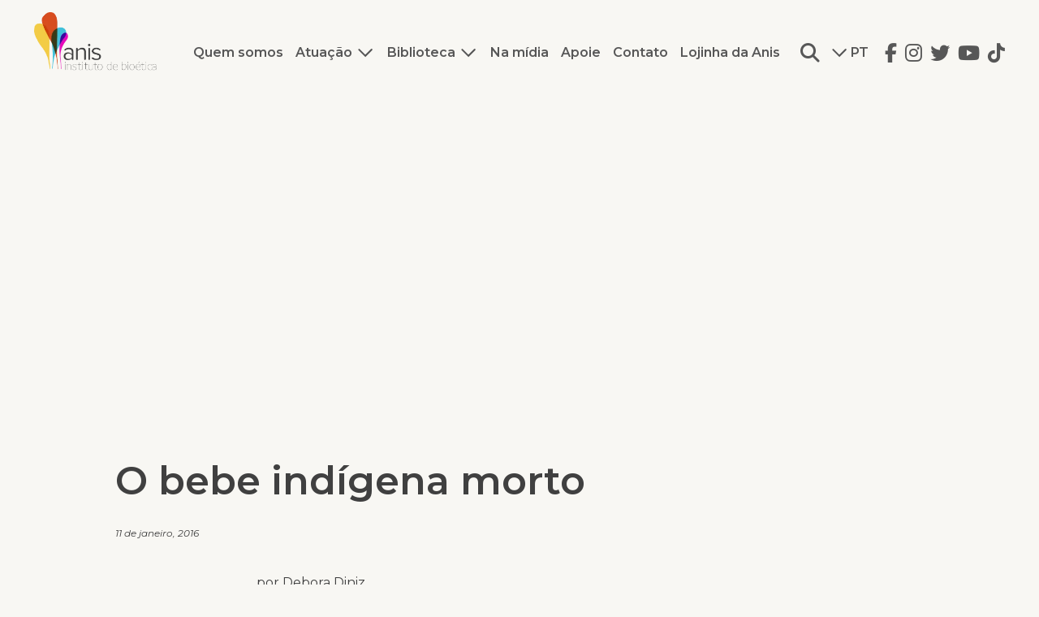

--- FILE ---
content_type: text/html; charset=UTF-8
request_url: https://anis.org.br/o-bebe-indigena-morto/
body_size: 17210
content:
<!DOCTYPE html>
<html lang="pt-BR">
<head>
<meta charset="UTF-8">
<meta name="viewport" content="width=device-width, user-scalable=no, initial-scale=1.0, maximum-scale=1.0, minimum-scale=1.0">
<meta http-equiv="X-UA-Compatible" content="ie=edge">
<title>Anis | O bebe indígena morto</title>
<!-- ÍCONES -->
<link rel="apple-touch-icon" sizes="57x57" href="https://anis.org.br/wp-content/themes/anis/favicon/apple-icon-57x57.png">
<link rel="apple-touch-icon" sizes="60x60" href="https://anis.org.br/wp-content/themes/anis/favicon/apple-icon-60x60.png">
<link rel="apple-touch-icon" sizes="72x72" href="https://anis.org.br/wp-content/themes/anis/favicon/apple-icon-72x72.png">
<link rel="apple-touch-icon" sizes="76x76" href="https://anis.org.br/wp-content/themes/anis/favicon/apple-icon-76x76.png">
<link rel="apple-touch-icon" sizes="114x114" href="https://anis.org.br/wp-content/themes/anis/favicon/apple-icon-114x114.png">
<link rel="apple-touch-icon" sizes="120x120" href="https://anis.org.br/wp-content/themes/anis/favicon/apple-icon-120x120.png">
<link rel="apple-touch-icon" sizes="144x144" href="https://anis.org.br/wp-content/themes/anis/favicon/apple-icon-144x144.png">
<link rel="apple-touch-icon" sizes="152x152" href="https://anis.org.br/wp-content/themes/anis/favicon/apple-icon-152x152.png">
<link rel="apple-touch-icon" sizes="180x180" href="https://anis.org.br/wp-content/themes/anis/favicon/apple-icon-180x180.png">
<link rel="icon" type="image/png" sizes="192x192"  href="https://anis.org.br/wp-content/themes/anis/favicon/android-icon-192x192.png">
<link rel="icon" type="image/png" sizes="32x32" href="https://anis.org.br/wp-content/themes/anis/favicon/favicon-32x32.png">
<link rel="icon" type="image/png" sizes="96x96" href="https://anis.org.br/wp-content/themes/anis/favicon/favicon-96x96.png">
<link rel="icon" type="image/png" sizes="16x16" href="https://anis.org.br/wp-content/themes/anis/favicon/favicon-16x16.png">
<link rel="manifest" href="https://anis.org.br/wp-content/themes/anis/favicon/manifest.json">
<meta name="msapplication-TileColor" content="#006B3F">
<meta name="msapplication-TileImage" content="https://anis.org.br/wp-content/themes/anis/favicon/ms-icon-144x144.png">
<meta name="theme-color" content="#006B3F">
<!-- FUNÇÃO IMPORTANTE WORDPRESS -->
<meta name='robots' content='max-image-preview:large' />
<link rel='dns-prefetch' href='//static.addtoany.com' />
<link rel="alternate" type="application/rss+xml" title="Feed de comentários para Anis &raquo; O bebe indígena morto" href="https://anis.org.br/o-bebe-indigena-morto/feed/" />
<link rel="alternate" title="oEmbed (JSON)" type="application/json+oembed" href="https://anis.org.br/wp-json/oembed/1.0/embed?url=https%3A%2F%2Fanis.org.br%2Fo-bebe-indigena-morto%2F" />
<link rel="alternate" title="oEmbed (XML)" type="text/xml+oembed" href="https://anis.org.br/wp-json/oembed/1.0/embed?url=https%3A%2F%2Fanis.org.br%2Fo-bebe-indigena-morto%2F&#038;format=xml" />
<style id='wp-img-auto-sizes-contain-inline-css' type='text/css'>
img:is([sizes=auto i],[sizes^="auto," i]){contain-intrinsic-size:3000px 1500px}
/*# sourceURL=wp-img-auto-sizes-contain-inline-css */
</style>
<style id='wp-emoji-styles-inline-css' type='text/css'>

	img.wp-smiley, img.emoji {
		display: inline !important;
		border: none !important;
		box-shadow: none !important;
		height: 1em !important;
		width: 1em !important;
		margin: 0 0.07em !important;
		vertical-align: -0.1em !important;
		background: none !important;
		padding: 0 !important;
	}
/*# sourceURL=wp-emoji-styles-inline-css */
</style>
<style id='wp-block-library-inline-css' type='text/css'>
:root{--wp-block-synced-color:#7a00df;--wp-block-synced-color--rgb:122,0,223;--wp-bound-block-color:var(--wp-block-synced-color);--wp-editor-canvas-background:#ddd;--wp-admin-theme-color:#007cba;--wp-admin-theme-color--rgb:0,124,186;--wp-admin-theme-color-darker-10:#006ba1;--wp-admin-theme-color-darker-10--rgb:0,107,160.5;--wp-admin-theme-color-darker-20:#005a87;--wp-admin-theme-color-darker-20--rgb:0,90,135;--wp-admin-border-width-focus:2px}@media (min-resolution:192dpi){:root{--wp-admin-border-width-focus:1.5px}}.wp-element-button{cursor:pointer}:root .has-very-light-gray-background-color{background-color:#eee}:root .has-very-dark-gray-background-color{background-color:#313131}:root .has-very-light-gray-color{color:#eee}:root .has-very-dark-gray-color{color:#313131}:root .has-vivid-green-cyan-to-vivid-cyan-blue-gradient-background{background:linear-gradient(135deg,#00d084,#0693e3)}:root .has-purple-crush-gradient-background{background:linear-gradient(135deg,#34e2e4,#4721fb 50%,#ab1dfe)}:root .has-hazy-dawn-gradient-background{background:linear-gradient(135deg,#faaca8,#dad0ec)}:root .has-subdued-olive-gradient-background{background:linear-gradient(135deg,#fafae1,#67a671)}:root .has-atomic-cream-gradient-background{background:linear-gradient(135deg,#fdd79a,#004a59)}:root .has-nightshade-gradient-background{background:linear-gradient(135deg,#330968,#31cdcf)}:root .has-midnight-gradient-background{background:linear-gradient(135deg,#020381,#2874fc)}:root{--wp--preset--font-size--normal:16px;--wp--preset--font-size--huge:42px}.has-regular-font-size{font-size:1em}.has-larger-font-size{font-size:2.625em}.has-normal-font-size{font-size:var(--wp--preset--font-size--normal)}.has-huge-font-size{font-size:var(--wp--preset--font-size--huge)}.has-text-align-center{text-align:center}.has-text-align-left{text-align:left}.has-text-align-right{text-align:right}.has-fit-text{white-space:nowrap!important}#end-resizable-editor-section{display:none}.aligncenter{clear:both}.items-justified-left{justify-content:flex-start}.items-justified-center{justify-content:center}.items-justified-right{justify-content:flex-end}.items-justified-space-between{justify-content:space-between}.screen-reader-text{border:0;clip-path:inset(50%);height:1px;margin:-1px;overflow:hidden;padding:0;position:absolute;width:1px;word-wrap:normal!important}.screen-reader-text:focus{background-color:#ddd;clip-path:none;color:#444;display:block;font-size:1em;height:auto;left:5px;line-height:normal;padding:15px 23px 14px;text-decoration:none;top:5px;width:auto;z-index:100000}html :where(.has-border-color){border-style:solid}html :where([style*=border-top-color]){border-top-style:solid}html :where([style*=border-right-color]){border-right-style:solid}html :where([style*=border-bottom-color]){border-bottom-style:solid}html :where([style*=border-left-color]){border-left-style:solid}html :where([style*=border-width]){border-style:solid}html :where([style*=border-top-width]){border-top-style:solid}html :where([style*=border-right-width]){border-right-style:solid}html :where([style*=border-bottom-width]){border-bottom-style:solid}html :where([style*=border-left-width]){border-left-style:solid}html :where(img[class*=wp-image-]){height:auto;max-width:100%}:where(figure){margin:0 0 1em}html :where(.is-position-sticky){--wp-admin--admin-bar--position-offset:var(--wp-admin--admin-bar--height,0px)}@media screen and (max-width:600px){html :where(.is-position-sticky){--wp-admin--admin-bar--position-offset:0px}}

/*# sourceURL=wp-block-library-inline-css */
</style><style id='global-styles-inline-css' type='text/css'>
:root{--wp--preset--aspect-ratio--square: 1;--wp--preset--aspect-ratio--4-3: 4/3;--wp--preset--aspect-ratio--3-4: 3/4;--wp--preset--aspect-ratio--3-2: 3/2;--wp--preset--aspect-ratio--2-3: 2/3;--wp--preset--aspect-ratio--16-9: 16/9;--wp--preset--aspect-ratio--9-16: 9/16;--wp--preset--color--black: #000000;--wp--preset--color--cyan-bluish-gray: #abb8c3;--wp--preset--color--white: #ffffff;--wp--preset--color--pale-pink: #f78da7;--wp--preset--color--vivid-red: #cf2e2e;--wp--preset--color--luminous-vivid-orange: #ff6900;--wp--preset--color--luminous-vivid-amber: #fcb900;--wp--preset--color--light-green-cyan: #7bdcb5;--wp--preset--color--vivid-green-cyan: #00d084;--wp--preset--color--pale-cyan-blue: #8ed1fc;--wp--preset--color--vivid-cyan-blue: #0693e3;--wp--preset--color--vivid-purple: #9b51e0;--wp--preset--gradient--vivid-cyan-blue-to-vivid-purple: linear-gradient(135deg,rgb(6,147,227) 0%,rgb(155,81,224) 100%);--wp--preset--gradient--light-green-cyan-to-vivid-green-cyan: linear-gradient(135deg,rgb(122,220,180) 0%,rgb(0,208,130) 100%);--wp--preset--gradient--luminous-vivid-amber-to-luminous-vivid-orange: linear-gradient(135deg,rgb(252,185,0) 0%,rgb(255,105,0) 100%);--wp--preset--gradient--luminous-vivid-orange-to-vivid-red: linear-gradient(135deg,rgb(255,105,0) 0%,rgb(207,46,46) 100%);--wp--preset--gradient--very-light-gray-to-cyan-bluish-gray: linear-gradient(135deg,rgb(238,238,238) 0%,rgb(169,184,195) 100%);--wp--preset--gradient--cool-to-warm-spectrum: linear-gradient(135deg,rgb(74,234,220) 0%,rgb(151,120,209) 20%,rgb(207,42,186) 40%,rgb(238,44,130) 60%,rgb(251,105,98) 80%,rgb(254,248,76) 100%);--wp--preset--gradient--blush-light-purple: linear-gradient(135deg,rgb(255,206,236) 0%,rgb(152,150,240) 100%);--wp--preset--gradient--blush-bordeaux: linear-gradient(135deg,rgb(254,205,165) 0%,rgb(254,45,45) 50%,rgb(107,0,62) 100%);--wp--preset--gradient--luminous-dusk: linear-gradient(135deg,rgb(255,203,112) 0%,rgb(199,81,192) 50%,rgb(65,88,208) 100%);--wp--preset--gradient--pale-ocean: linear-gradient(135deg,rgb(255,245,203) 0%,rgb(182,227,212) 50%,rgb(51,167,181) 100%);--wp--preset--gradient--electric-grass: linear-gradient(135deg,rgb(202,248,128) 0%,rgb(113,206,126) 100%);--wp--preset--gradient--midnight: linear-gradient(135deg,rgb(2,3,129) 0%,rgb(40,116,252) 100%);--wp--preset--font-size--small: 13px;--wp--preset--font-size--medium: 20px;--wp--preset--font-size--large: 36px;--wp--preset--font-size--x-large: 42px;--wp--preset--spacing--20: 0.44rem;--wp--preset--spacing--30: 0.67rem;--wp--preset--spacing--40: 1rem;--wp--preset--spacing--50: 1.5rem;--wp--preset--spacing--60: 2.25rem;--wp--preset--spacing--70: 3.38rem;--wp--preset--spacing--80: 5.06rem;--wp--preset--shadow--natural: 6px 6px 9px rgba(0, 0, 0, 0.2);--wp--preset--shadow--deep: 12px 12px 50px rgba(0, 0, 0, 0.4);--wp--preset--shadow--sharp: 6px 6px 0px rgba(0, 0, 0, 0.2);--wp--preset--shadow--outlined: 6px 6px 0px -3px rgb(255, 255, 255), 6px 6px rgb(0, 0, 0);--wp--preset--shadow--crisp: 6px 6px 0px rgb(0, 0, 0);}:where(.is-layout-flex){gap: 0.5em;}:where(.is-layout-grid){gap: 0.5em;}body .is-layout-flex{display: flex;}.is-layout-flex{flex-wrap: wrap;align-items: center;}.is-layout-flex > :is(*, div){margin: 0;}body .is-layout-grid{display: grid;}.is-layout-grid > :is(*, div){margin: 0;}:where(.wp-block-columns.is-layout-flex){gap: 2em;}:where(.wp-block-columns.is-layout-grid){gap: 2em;}:where(.wp-block-post-template.is-layout-flex){gap: 1.25em;}:where(.wp-block-post-template.is-layout-grid){gap: 1.25em;}.has-black-color{color: var(--wp--preset--color--black) !important;}.has-cyan-bluish-gray-color{color: var(--wp--preset--color--cyan-bluish-gray) !important;}.has-white-color{color: var(--wp--preset--color--white) !important;}.has-pale-pink-color{color: var(--wp--preset--color--pale-pink) !important;}.has-vivid-red-color{color: var(--wp--preset--color--vivid-red) !important;}.has-luminous-vivid-orange-color{color: var(--wp--preset--color--luminous-vivid-orange) !important;}.has-luminous-vivid-amber-color{color: var(--wp--preset--color--luminous-vivid-amber) !important;}.has-light-green-cyan-color{color: var(--wp--preset--color--light-green-cyan) !important;}.has-vivid-green-cyan-color{color: var(--wp--preset--color--vivid-green-cyan) !important;}.has-pale-cyan-blue-color{color: var(--wp--preset--color--pale-cyan-blue) !important;}.has-vivid-cyan-blue-color{color: var(--wp--preset--color--vivid-cyan-blue) !important;}.has-vivid-purple-color{color: var(--wp--preset--color--vivid-purple) !important;}.has-black-background-color{background-color: var(--wp--preset--color--black) !important;}.has-cyan-bluish-gray-background-color{background-color: var(--wp--preset--color--cyan-bluish-gray) !important;}.has-white-background-color{background-color: var(--wp--preset--color--white) !important;}.has-pale-pink-background-color{background-color: var(--wp--preset--color--pale-pink) !important;}.has-vivid-red-background-color{background-color: var(--wp--preset--color--vivid-red) !important;}.has-luminous-vivid-orange-background-color{background-color: var(--wp--preset--color--luminous-vivid-orange) !important;}.has-luminous-vivid-amber-background-color{background-color: var(--wp--preset--color--luminous-vivid-amber) !important;}.has-light-green-cyan-background-color{background-color: var(--wp--preset--color--light-green-cyan) !important;}.has-vivid-green-cyan-background-color{background-color: var(--wp--preset--color--vivid-green-cyan) !important;}.has-pale-cyan-blue-background-color{background-color: var(--wp--preset--color--pale-cyan-blue) !important;}.has-vivid-cyan-blue-background-color{background-color: var(--wp--preset--color--vivid-cyan-blue) !important;}.has-vivid-purple-background-color{background-color: var(--wp--preset--color--vivid-purple) !important;}.has-black-border-color{border-color: var(--wp--preset--color--black) !important;}.has-cyan-bluish-gray-border-color{border-color: var(--wp--preset--color--cyan-bluish-gray) !important;}.has-white-border-color{border-color: var(--wp--preset--color--white) !important;}.has-pale-pink-border-color{border-color: var(--wp--preset--color--pale-pink) !important;}.has-vivid-red-border-color{border-color: var(--wp--preset--color--vivid-red) !important;}.has-luminous-vivid-orange-border-color{border-color: var(--wp--preset--color--luminous-vivid-orange) !important;}.has-luminous-vivid-amber-border-color{border-color: var(--wp--preset--color--luminous-vivid-amber) !important;}.has-light-green-cyan-border-color{border-color: var(--wp--preset--color--light-green-cyan) !important;}.has-vivid-green-cyan-border-color{border-color: var(--wp--preset--color--vivid-green-cyan) !important;}.has-pale-cyan-blue-border-color{border-color: var(--wp--preset--color--pale-cyan-blue) !important;}.has-vivid-cyan-blue-border-color{border-color: var(--wp--preset--color--vivid-cyan-blue) !important;}.has-vivid-purple-border-color{border-color: var(--wp--preset--color--vivid-purple) !important;}.has-vivid-cyan-blue-to-vivid-purple-gradient-background{background: var(--wp--preset--gradient--vivid-cyan-blue-to-vivid-purple) !important;}.has-light-green-cyan-to-vivid-green-cyan-gradient-background{background: var(--wp--preset--gradient--light-green-cyan-to-vivid-green-cyan) !important;}.has-luminous-vivid-amber-to-luminous-vivid-orange-gradient-background{background: var(--wp--preset--gradient--luminous-vivid-amber-to-luminous-vivid-orange) !important;}.has-luminous-vivid-orange-to-vivid-red-gradient-background{background: var(--wp--preset--gradient--luminous-vivid-orange-to-vivid-red) !important;}.has-very-light-gray-to-cyan-bluish-gray-gradient-background{background: var(--wp--preset--gradient--very-light-gray-to-cyan-bluish-gray) !important;}.has-cool-to-warm-spectrum-gradient-background{background: var(--wp--preset--gradient--cool-to-warm-spectrum) !important;}.has-blush-light-purple-gradient-background{background: var(--wp--preset--gradient--blush-light-purple) !important;}.has-blush-bordeaux-gradient-background{background: var(--wp--preset--gradient--blush-bordeaux) !important;}.has-luminous-dusk-gradient-background{background: var(--wp--preset--gradient--luminous-dusk) !important;}.has-pale-ocean-gradient-background{background: var(--wp--preset--gradient--pale-ocean) !important;}.has-electric-grass-gradient-background{background: var(--wp--preset--gradient--electric-grass) !important;}.has-midnight-gradient-background{background: var(--wp--preset--gradient--midnight) !important;}.has-small-font-size{font-size: var(--wp--preset--font-size--small) !important;}.has-medium-font-size{font-size: var(--wp--preset--font-size--medium) !important;}.has-large-font-size{font-size: var(--wp--preset--font-size--large) !important;}.has-x-large-font-size{font-size: var(--wp--preset--font-size--x-large) !important;}
/*# sourceURL=global-styles-inline-css */
</style>

<style id='classic-theme-styles-inline-css' type='text/css'>
/*! This file is auto-generated */
.wp-block-button__link{color:#fff;background-color:#32373c;border-radius:9999px;box-shadow:none;text-decoration:none;padding:calc(.667em + 2px) calc(1.333em + 2px);font-size:1.125em}.wp-block-file__button{background:#32373c;color:#fff;text-decoration:none}
/*# sourceURL=/wp-includes/css/classic-themes.min.css */
</style>
<link rel='stylesheet' id='contact-form-7-css' href='https://anis.org.br/wp-content/plugins/contact-form-7/includes/css/styles.css?ver=6.1.4' type='text/css' media='all' />
<link rel='stylesheet' id='search-filter-plugin-styles-css' href='https://anis.org.br/wp-content/plugins/search-filter-pro/public/assets/css/search-filter.min.css?ver=2.5.14' type='text/css' media='all' />
<link rel='stylesheet' id='addtoany-css' href='https://anis.org.br/wp-content/plugins/add-to-any/addtoany.min.css?ver=1.16' type='text/css' media='all' />
<script type="text/javascript" id="addtoany-core-js-before">
/* <![CDATA[ */
window.a2a_config=window.a2a_config||{};a2a_config.callbacks=[];a2a_config.overlays=[];a2a_config.templates={};a2a_localize = {
	Share: "Share",
	Save: "Save",
	Subscribe: "Subscribe",
	Email: "Email",
	Bookmark: "Bookmark",
	ShowAll: "Show all",
	ShowLess: "Show less",
	FindServices: "Find service(s)",
	FindAnyServiceToAddTo: "Instantly find any service to add to",
	PoweredBy: "Powered by",
	ShareViaEmail: "Share via email",
	SubscribeViaEmail: "Subscribe via email",
	BookmarkInYourBrowser: "Bookmark in your browser",
	BookmarkInstructions: "Press Ctrl+D or \u2318+D to bookmark this page",
	AddToYourFavorites: "Add to your favorites",
	SendFromWebOrProgram: "Send from any email address or email program",
	EmailProgram: "Email program",
	More: "More&#8230;",
	ThanksForSharing: "Thanks for sharing!",
	ThanksForFollowing: "Thanks for following!"
};

a2a_config.icon_color="transparent,#404040";

//# sourceURL=addtoany-core-js-before
/* ]]> */
</script>
<script type="text/javascript" defer src="https://static.addtoany.com/menu/page.js" id="addtoany-core-js"></script>
<script type="text/javascript" src="https://anis.org.br/wp-includes/js/jquery/jquery.min.js?ver=3.7.1" id="jquery-core-js"></script>
<script type="text/javascript" src="https://anis.org.br/wp-includes/js/jquery/jquery-migrate.min.js?ver=3.4.1" id="jquery-migrate-js"></script>
<script type="text/javascript" defer src="https://anis.org.br/wp-content/plugins/add-to-any/addtoany.min.js?ver=1.1" id="addtoany-jquery-js"></script>
<link rel="https://api.w.org/" href="https://anis.org.br/wp-json/" /><link rel="alternate" title="JSON" type="application/json" href="https://anis.org.br/wp-json/wp/v2/posts/2174" /><link rel="EditURI" type="application/rsd+xml" title="RSD" href="https://anis.org.br/xmlrpc.php?rsd" />

<link rel="canonical" href="https://anis.org.br/o-bebe-indigena-morto/" />
<link rel='shortlink' href='https://anis.org.br/?p=2174' />
<!-- CSS -->
<link rel="stylesheet" href="https://anis.org.br/wp-content/themes/anis/style.css">
<link rel="stylesheet" href="https://anis.org.br/wp-content/themes/anis/animate.min.css">
<!-- JQUERY -->
<script src="https://ajax.googleapis.com/ajax/libs/jquery/3.3.1/jquery.min.js"></script>
<!-- WEBFONTS -->
<link rel="preconnect" href="https://fonts.googleapis.com">
<link rel="preconnect" href="https://fonts.gstatic.com" crossorigin>
<link href="https://fonts.googleapis.com/css2?family=Montserrat:ital,wght@0,400;0,500;0,600;0,700;1,400;1,500;1,600;1,700&family=Rubik&display=swap" rel="stylesheet">
<!-- FONT AWESOME -->
<script src="https://kit.fontawesome.com/efa81376fe.js" crossorigin="anonymous"></script>
<!--SHRINK MENU-->
<script type="text/javascript">
$(document).on("scroll", function() {  
    if( $(document).scrollTop() > 100 ) {  
        $("header").addClass("shrink");                                
    } else {
        $("header").removeClass("shrink");
    } 
});
</script>
<!--MENU E BUSCA-->
<script>
$(document).ready(function(){    
    if( $(window).width() > 768 ){
        //POSICIONA O MENU-ATUAÇÃO       
        var posmenu = $("#menu li.menu-atuacao").position().left;         
        $(".menu-atuacao > .sub-menu").css('left', 0 - posmenu - 201);
        //ADICIONA BOTÕES AO MENU     
        $(".menu-atuacao").prepend("<button id='btn-atuacao'></button>");
        $(".menu-biblioteca").prepend("<button id='btn-biblioteca'></button>");
        //VARÍAVEIS QUE CONTROLAM OS MENUS
        var atuacaoclicado = 0;
        var bibliotecaclicado = 0;
        var clicadoBusca = 0;
        var clicadoIdiomas = 0;
        //ABRE SUB MENU ATUAÇÃO    
        $("#btn-atuacao").click(function(){
            if( atuacaoclicado == 0) {
                $(this).css({'transform' : 'rotate(180deg)' }); 
                $(".menu-atuacao .sub-menu").css({'visibility':'visible','opacity':'1'}); 
                atuacaoclicado = 1;
            }else{
                $(this).css({'transform' : 'rotate(0deg)' }); 
                $(".menu-atuacao .sub-menu").css({'visibility':'hidden','opacity':'0'}); 
                atuacaoclicado = 0;
            }
            if( bibliotecaclicado == 1) {
                $("#btn-biblioteca").css({'transform' : 'rotate(0deg)' }); 
                $(".menu-biblioteca .sub-menu").css({'visibility':'hidden','opacity':'0'}); 
                bibliotecaclicado = 0;
            }
            if( clicadoBusca == 1){          
                $("#busca").css({'top' : -96});   
                clicadoBusca = 0;
            } 
        })
        //ABRE SUB MENU BIBLIOTECA    
        $("#btn-biblioteca").click(function(){
            if( bibliotecaclicado == 0) {
                $(this).css({'transform' : 'rotate(180deg)' }); 
                $(".menu-biblioteca .sub-menu").css({'visibility':'visible','opacity':'1'}); 
                bibliotecaclicado = 1;
            }else{
                $(this).css({'transform' : 'rotate(0deg)' }); 
                $(".menu-biblioteca .sub-menu").css({'visibility':'hidden','opacity':'0'}); 
                bibliotecaclicado = 0;
            }
            if( atuacaoclicado == 1) {
                $("#btn-atuacao").css({'transform' : 'rotate(0deg)' }); 
                $(".menu-atuacao .sub-menu").css({'visibility':'hidden','opacity':'0'}); 
                atuacaoclicado = 0;
            }
            if( clicadoBusca == 1){          
                $("#busca").css({'top' : -96});   
                clicadoBusca = 0;
            } 
        })
        //ABRE IDIOMAS
        $("#btn-idiomas").click(function(){
            if( clicadoIdiomas == 0) {
                $("#seta").css({'transform' : 'rotate(180deg)' }); 
                $("#lista-idiomas").css({'visibility':'visible','opacity':'1'}); 
                clicadoIdiomas = 1;
            }else{
                $("#seta").css({'transform' : 'rotate(0deg)' }); 
                $("#lista-idiomas").css({'visibility':'hidden','opacity':'0'}); 
                clicadoIdiomas = 0;
            }           
        })
        //ABRE BUSCA      
        $("#btn-busca").click(function(){
            if(clicadoBusca == 0){           
                $("#busca").css({'top' : 96});            
                clicadoBusca = 1;    
            }else{           
                $("#busca").css({'top' : -96});   
                clicadoBusca = 0;
            } 
            if( atuacaoclicado == 1) {
                $("#btn-atuacao").css({'transform' : 'rotate(0deg)' }); 
                $(".menu-atuacao .sub-menu").css({'visibility':'hidden','opacity':'0'}); 
                atuacaoclicado = 0;
            }
            if( bibliotecaclicado == 1) {
                $("#btn-biblioteca").css({'transform' : 'rotate(0deg)' }); 
                $(".menu-biblioteca .sub-menu").css({'visibility':'hidden','opacity':'0'}); 
                bibliotecaclicado = 0;
            }
        });      
        //FECHA OS ÍTENS CLICANDO FORA
        $(document).on("click", function (event) {
            // If the target is not the container or a child of the container, then process
            // the click event for outside of the container.
            if ($(event.target).closest("#navegacao").length === 0) {
                if( atuacaoclicado == 1) {
                    $("#btn-atuacao").css({'transform' : 'rotate(0deg)' }); 
                    $(".menu-atuacao .sub-menu").css({'visibility':'hidden','opacity':'0'}); 
                    atuacaoclicado = 0;
                }
                if( bibliotecaclicado == 1) {
                    $("#btn-biblioteca").css({'transform' : 'rotate(0deg)' }); 
                    $(".menu-biblioteca .sub-menu").css({'visibility':'hidden','opacity':'0'}); 
                    bibliotecaclicado = 0;
                }
               /*  if( clicadoBusca == 1){          
                    $("#busca").css({'top' : -96});   
                    clicadoBusca = 0;
                }  */
            }           
        });
    }else{
        //MOVE OS BOTÕES DA BUSCA E IDIOMAS PARA O INNER
        $("#btn-busca").appendTo( $('.header-inner') );
        $("#idiomas").appendTo( $('.header-inner') );
        //ADICIONA BOTÕES AO MENU     
        $(".menu-atuacao").prepend("<button id='btn-atuacao'></button>");
        $(".menu-biblioteca").prepend("<button id='btn-biblioteca'></button>");
        $(".menu-atuacao > .sub-menu > li").prepend("<button class='btn-seta'></button>");
        //VARÍAVEIS QUE CONTROLAM OS MENUS
        var atuacaoclicado = 0;
        var bibliotecaclicado = 0;    
        var subclicado = 0;     
        //ABRE SUB MENU ATUAÇÃO    
        $("#btn-atuacao").click(function(){
            if( atuacaoclicado == 0) {
                $(this).css({'transform' : 'rotate(180deg)' }); 
                $(".menu-atuacao > .sub-menu").toggle(); 
                atuacaoclicado = 1;
            }else{
                $(this).css({'transform' : 'rotate(0deg)' }); 
                $(".menu-atuacao > .sub-menu").toggle(); 
                atuacaoclicado = 0;
            }
            if( bibliotecaclicado == 1) {
                $("#btn-biblioteca").css({'transform' : 'rotate(0deg)' }); 
                $(".menu-biblioteca > .sub-menu").toggle(); 
                bibliotecaclicado = 0;
            }            
        })
        //ABRE SUB MENUS               
        $(".menu-atuacao > .sub-menu > li").each( function(){
            $(this).find('button').click(function(){
                $("button.btn-seta").css({'transform' : 'rotate(0deg)' }); 
                $(".menu-atuacao .sub-menu .sub-menu").hide(); 
               
                $(this).css({'transform' : 'rotate(180deg)' });   
                $(this).parent().find('ul.sub-menu').show();

            });
        })        
        //ABRE SUB MENU BIBLIOTECA    
        $("#btn-biblioteca").click(function(){
            if( bibliotecaclicado == 0) {
                $(this).css({'transform' : 'rotate(180deg)' }); 
                $(".menu-biblioteca > .sub-menu").toggle(); 
                bibliotecaclicado = 1;
            }else{
                $(this).css({'transform' : 'rotate(0deg)' }); 
                $(".menu-biblioteca > .sub-menu").toggle(); 
                bibliotecaclicado = 0;
            }
            if( atuacaoclicado == 1) {
                $("#btn-atuacao").css({'transform' : 'rotate(0deg)' }); 
                $(".menu-atuacao > .sub-menu").toggle();
                atuacaoclicado = 0;
            }           
        })
        //ABRE IDIOMAS
        $("#btn-idiomas").click(function(){
            if( clicadoIdiomas == 0) {
                $("#seta").css({'transform' : 'rotate(180deg)' }); 
                $("#lista-idiomas").css({'visibility':'visible','opacity':'1'}); 
                clicadoIdiomas = 1;
            }else{
                $("#seta").css({'transform' : 'rotate(0deg)' }); 
                $("#lista-idiomas").css({'visibility':'hidden','opacity':'0'}); 
                clicadoIdiomas = 0;
            }           
        })
        //ABRE BUSCA      
        var clicadoBusca = 0;
        $("#btn-busca").click(function(){
            if(clicadoBusca == 0){           
                $("#busca").css({'top' : 78});            
                clicadoBusca = 1;    
            }else{           
                $("#busca").css({'top' : -100});   
                clicadoBusca = 0;
            }        
        });        
    }
    //ABRE O MENU    
    var clicado = 0;
    $("#btn-menu").click(function(){         
        if( clicado == 0) {
            $("#navegacao").css({'left' : '0'});   
            $(".bar-1").css({'top' : '9px','transform' : 'rotate(45deg)' }); 
            $(".bar-2").css({'opacity' : '0' }); 
            $(".bar-3").css({'top' : '9px','transform' : 'rotate(-45deg)' });       
            $("#topo").css({'left' : '-50vw'});  
            $("footer").css({'left' : '-50vw'});    
            $(".marcador").css({'left' : '-50vw'});  
            $("#mascara").css({'opacity' : '1' });            
            clicado = 1; 
        }else{
            $("#navegacao").css({'left' : '100vw'});  
            $(".bar-1").css({'top' : '0px','transform' : 'rotate(0deg)' }); 
            $(".bar-2").css({'opacity' : '1' }); 
            $(".bar-3").css({'top' : '18px','transform' : 'rotate(0deg)' });   
            $("#topo").css({'left' : '0'});   
            $("footer").css({'left' : '0'});        
            $(".marcador").css({'left' : '0'});   
            $("#mascara").css({'opacity' : '0' });     
            clicado = 0;   
        }
        if( clicadoBusca == 1){          
            $("#busca").css({'top' : -100});   
            clicadoBusca = 0;
        } 
    });     
})
</script>
<!-- ANCORA -->
<script type="text/javascript" src="https://anis.org.br/wp-content/themes/anis/js/anchor-animate.js"></script>
</head>
<!-- OTIMIZA O CARREGAMENTO DA PÁGINA -->
<body class="wp-singular post-template-default single single-post postid-2174 single-format-standard wp-theme-anis">
<!-- HEADER -->
<header>    
    <!-- TOPO -->
    <div class="header-inner clearbox">   
        <!-- MASCARA -->
        <div id="mascara" class="mascara"></div>    
        <!-- LOGO -->       
        <a href="https://anis.org.br"><img class="logo" src="https://anis.org.br/wp-content/themes/anis/img/anis.png" alt="Anis Instituto de Bioética"></a>        
        <!-- NAVEGAÇÃO -->
        <div id="navegacao" class="navegacao clearbox">  
            <!-- LOGO NAVEGAÇÃO     -->     
            <a href="https://anis.org.br"><img class="logo-nav" src="https://anis.org.br/wp-content/themes/anis/img/anis.png" alt="Anis Instituto de Bioética"></a>
            <!-- MENU --> 
            <nav id="menu" class="menu-header"><ul id="menu-principal-pt" class="menu"><li id="menu-item-17" class="menu-item menu-item-type-post_type menu-item-object-page menu-item-17"><a href="https://anis.org.br/quem-somos/">Quem somos</a></li>
<li id="menu-item-26" class="menu-atuacao menu-item menu-item-type-post_type menu-item-object-page menu-item-has-children menu-item-26"><a href="https://anis.org.br/atuacao/">Atuação</a>
<ul class="sub-menu">
	<li id="menu-item-27" class="menu-item menu-item-type-taxonomy menu-item-object-eixo menu-item-has-children menu-item-27"><a href="https://anis.org.br/eixo/justica-reprodutiva/">Justiça Reprodutiva</a>
	<ul class="sub-menu">
		<li id="menu-item-28" class="menu-item menu-item-type-taxonomy menu-item-object-eixo menu-item-28"><a href="https://anis.org.br/eixo/aborto/">Aborto</a></li>
		<li id="menu-item-29" class="menu-item menu-item-type-taxonomy menu-item-object-eixo menu-item-29"><a href="https://anis.org.br/eixo/covid-19-justica-reprodutiva/">Covid-19</a></li>
		<li id="menu-item-30" class="menu-item menu-item-type-taxonomy menu-item-object-eixo menu-item-30"><a href="https://anis.org.br/eixo/zika-justica-reprodutiva/">Zika</a></li>
	</ul>
</li>
	<li id="menu-item-31" class="menu-item menu-item-type-taxonomy menu-item-object-eixo menu-item-has-children menu-item-31"><a href="https://anis.org.br/eixo/justica-da-deficiencia/">Justiça da Deficiência</a>
	<ul class="sub-menu">
		<li id="menu-item-32" class="menu-item menu-item-type-taxonomy menu-item-object-eixo menu-item-32"><a href="https://anis.org.br/eixo/deficiencia-e-igualdade/">Deficiência e igualdade</a></li>
		<li id="menu-item-33" class="menu-item menu-item-type-taxonomy menu-item-object-eixo menu-item-33"><a href="https://anis.org.br/eixo/zika-justica-da-deficiencia/">Zika</a></li>
	</ul>
</li>
	<li id="menu-item-34" class="menu-item menu-item-type-taxonomy menu-item-object-eixo menu-item-has-children menu-item-34"><a href="https://anis.org.br/eixo/justica-social-e-saude/">Justiça Social e Saúde</a>
	<ul class="sub-menu">
		<li id="menu-item-36" class="menu-item menu-item-type-taxonomy menu-item-object-eixo menu-item-36"><a href="https://anis.org.br/eixo/crises-humanitarias-e-migracao/">Crises humanitárias e migração</a></li>
		<li id="menu-item-35" class="menu-item menu-item-type-taxonomy menu-item-object-eixo menu-item-35"><a href="https://anis.org.br/eixo/covid-19-justica-social-e-saude/">Covid-19</a></li>
		<li id="menu-item-37" class="menu-item menu-item-type-taxonomy menu-item-object-eixo menu-item-37"><a href="https://anis.org.br/eixo/judicializacao-da-saude/">Judicialização da saúde</a></li>
		<li id="menu-item-38" class="menu-item menu-item-type-taxonomy menu-item-object-eixo menu-item-38"><a href="https://anis.org.br/eixo/zika-justica-social-e-saude/">Zika</a></li>
	</ul>
</li>
	<li id="menu-item-39" class="menu-item menu-item-type-taxonomy menu-item-object-eixo menu-item-has-children menu-item-39"><a href="https://anis.org.br/eixo/justica-criminal/">Justiça Criminal</a>
	<ul class="sub-menu">
		<li id="menu-item-40" class="menu-item menu-item-type-taxonomy menu-item-object-eixo menu-item-40"><a href="https://anis.org.br/eixo/crime-e-loucura/">Crime e loucura</a></li>
		<li id="menu-item-41" class="menu-item menu-item-type-taxonomy menu-item-object-eixo menu-item-41"><a href="https://anis.org.br/eixo/encarceramento-de-mulheres/">Encarceramento de mulheres</a></li>
		<li id="menu-item-42" class="menu-item menu-item-type-taxonomy menu-item-object-eixo menu-item-42"><a href="https://anis.org.br/eixo/socioeducacao/">Socioeducação</a></li>
	</ul>
</li>
	<li id="menu-item-43" class="menu-item menu-item-type-taxonomy menu-item-object-eixo menu-item-has-children menu-item-43"><a href="https://anis.org.br/eixo/justica-de-genero/">Justiça de Gênero</a>
	<ul class="sub-menu">
		<li id="menu-item-44" class="menu-item menu-item-type-taxonomy menu-item-object-eixo menu-item-44"><a href="https://anis.org.br/eixo/laicidade-e-educacao/">Laicidade e educação</a></li>
		<li id="menu-item-45" class="menu-item menu-item-type-taxonomy menu-item-object-eixo menu-item-45"><a href="https://anis.org.br/eixo/lgbtqia/">LGBTQIA+</a></li>
		<li id="menu-item-46" class="menu-item menu-item-type-taxonomy menu-item-object-eixo menu-item-46"><a href="https://anis.org.br/eixo/violencia-domestica-e-feminicidio/">Violência doméstica e feminicídio</a></li>
	</ul>
</li>
</ul>
</li>
<li id="menu-item-6160" class="menu-biblioteca menu-item menu-item-type-custom menu-item-object-custom menu-item-has-children menu-item-6160"><a href="#">Biblioteca</a>
<ul class="sub-menu">
	<li id="menu-item-122" class="menu-item menu-item-type-post_type_archive menu-item-object-publicacao menu-item-122"><a href="https://anis.org.br/publicacoes/">Publicações</a></li>
	<li id="menu-item-123" class="menu-item menu-item-type-post_type_archive menu-item-object-livro menu-item-123"><a href="https://anis.org.br/livros/">Livros</a></li>
	<li id="menu-item-134" class="menu-item menu-item-type-post_type_archive menu-item-object-documentario menu-item-134"><a href="https://anis.org.br/documentarios/">Documentários e vídeos</a></li>
</ul>
</li>
<li id="menu-item-18" class="menu-item menu-item-type-post_type menu-item-object-page current_page_parent menu-item-18"><a href="https://anis.org.br/na-midia/">Na mídia</a></li>
<li id="menu-item-19" class="menu-item menu-item-type-post_type menu-item-object-page menu-item-19"><a href="https://anis.org.br/apoie/">Apoie</a></li>
<li id="menu-item-20" class="menu-item menu-item-type-post_type menu-item-object-page menu-item-20"><a href="https://anis.org.br/contato/">Contato</a></li>
<li id="menu-item-50" class="menu-item menu-item-type-custom menu-item-object-custom menu-item-50"><a href="#">Lojinha da Anis</a></li>
</ul></nav>            
            <!-- SOCIAL -->        
             
            <div id="socialMenu" class="social-menu">            
                <a class="social-icone" href="https://www.facebook.com/AnisBioetica/ " target="_blank"><i class="fab fa-facebook-f"></i></a> 
                <a class="social-icone" href="https://www.instagram.com/anisbioetica/" target="_blank"><i class="fab fa-instagram"></i></a>   
                <a class="social-icone" href="https://twitter.com/anisbioetica" target="_blank"><i class="fab fa-twitter"></i></a>  
                <a class="social-icone" href="https://www.youtube.com/@VozesdaIgualdade" target="_blank"><i class="fab fa-youtube"></i></a>   
                <a class="social-icone" href="https://www.tiktok.com/@anisbioetica" target="_blank"><i class="fab fa-tiktok"></i></a>   
            </div>     
               
            <!-- SELETOR DE IDIOMAS -->
            <div id="idiomas" class="idiomas"><button id="btn-idiomas" class="btn-idiomas"><div id="seta" class="btn-idiomas-seta"></div>pt</button><ul id="lista-idiomas">	<li class="lang-item lang-item-731 lang-item-pt current-lang lang-item-first"><a  lang="pt-BR" hreflang="pt-BR" href="https://anis.org.br/o-bebe-indigena-morto/">Português</a></li>
	<li class="lang-item lang-item-1429 lang-item-en no-translation"><a  lang="en-US" hreflang="en-US" href="https://anis.org.br/en/start/">English</a></li>
	<li class="lang-item lang-item-724 lang-item-es no-translation"><a  lang="es-ES" hreflang="es-ES" href="https://anis.org.br/es/comenzar/">Español</a></li>
</ul></div>
            <!-- BTN BUSCA -->
            <button id="btn-busca" class="btn-busca"><i class="fas fa-search"></i></button>                
            <!-- BUSCA -->
            <form class="form-busca" method="get" id="searchform" action="https://anis.org.br/">            
                <input type="text" name="s" id="s" placeholder="Digite sua busca">
                <input type="submit" name="submit" id="searchsubmit" value="OK">            
            </form>           
        </div>
        <!-- BOTÃO MENU -->
        <button id="btn-menu" class="btn-menu">           
            <div class="bar bar-1"></div>
            <div class="bar bar-2"></div>   
            <div class="bar bar-3"></div>                             
        </button>       
    </div>        
</header> 
<!-- BUSCA -->
<section id="busca" class="busca">
    <div class="inner">        
        <form class="form-busca" method="get" id="searchform" action="https://anis.org.br/">            
            <input type="text" name="s" id="s" placeholder="Digite">
            <input type="submit" name="submit" id="searchsubmit" value="BUSCAR">            
        </form>       
    </div>
</section>
<!-- SITE -->
<div id="topo" class="site"><!-- LOOP -->
<!-- MARCADOR -->
<div class="marcador"><h3>Na mídia</div>
  
<!-- TOPO -->
<section class="topo-post">    
    <!-- PEGA A CATEGORIA DO POST  --> 
    <div class="cat-list clearbox">
    <div class="cat-list-item">
                <div class="cat-list-item-rotulo">arquivo</div>
                <a class="cat-list-item-btn arquivo" href="https://anis.org.br/categoria/arquivo/"></a>
                </div><div class="cat-list-item">
                <div class="cat-list-item-rotulo">notícia</div>
                <a class="cat-list-item-btn noticia" href="https://anis.org.br/categoria/noticia/"></a>
                </div>    </div>
    <div class="topo-post-img" style="background-image: url( )"></div>
    <div class="inner clearbox">        
        <h1>O bebe indígena morto</h1> 
        <p class="subtitulo"></p>       
        <div class="meta clearbox">                  
            <p class="autoria"></p>  
            <p class="data-post">11 de janeiro, 2016</p>              
        </div>             
    </div>
</section>
<!-- CONTEÚDO -->
<section class="texto">
    <div class="inner">          
        <div class="padrao"><div>
<div class="row font-raleway">
<div class="col-md-10">
<p><i>por Debora Diniz</i></p>
</div>
<div class="col-md-2 text-right"><a id="incfont" class="btn btn-default btn-sm" href="#"><small></small></a> <a id="decfont" class="btn btn-default btn-sm" href="#"><small></small></a></div>
</div>
</div>
<div class="font-raleway text-justify line-altura-200">
<p>Um bebê indígena do povo Kaingang morreu assassinado perto do fim de 2015 —uma punhalada no pescoço enquanto a mãe o alimentava na rodoviária de uma praia em Santa Catarina. A família se movia de um canto a outro para vender bugigangas para turistas no verão. Do menino miúdo não vi foto, só soube que tinha por nome e sobrenome a herança colonial, Vitor Pinto. Também não ouvi choro ou desespero, preciso imaginá-lo vivo e morto, mas minha imaginação é curta. Fui destreinada para sentir a matança de crianças indígenas. Sequer consigo imaginá-la, falta-me a foto do menino sem rosto afogado fugindo da guerra.</p>
<p>Vitor morreu porque era indígena. Sim, peço o porque aqui. O povo Kaingang já viveu em um pedaço de terra extensa, do Rio Grande do Sul a São Paulo; hoje sobrevive espremido, e o governo da vida anunciou que não passam de trinta mil pessoas. Era um povo grande, das maiores populações indígenas do Brasil. Por isso mesmo, foi vítima de diferentes momentos da exploração colonial e da política indigenista — conta a lenda colonizadora que até mesmo a pronúncia do nome tal como conhecemos foi cunhada por um de seus exploradores, um senhor colonial que prometia prosperidade e desenvolvimento. Acredito na lenda, pois Vitor foi morto pela exploração colonial no Brasil.</p>
<p>Não sei se o matador do bebê indígena sabia que a família era de Kaingang ou que o grupo migrava para comerciar sobrevivência. Só sei que o matador sabia quem seria sua vítima: um bebê frágil, precarizado pela pobreza, comendo qualquer coisa em uma rodoviária de cidade turística. O matador sabia que sua vítima teria um corpo e jeitos específicos, diferente dos bebês das elites urbanas. Se tivesse assassinado um bebê herdeiro do poder colonial, o matador já nos seria conhecido. Seu nome seria estampado, odiaríamos seu rosto lombrosiano, e a imagem do bebê nos machucaria a esperança de um novo ano. Estamos calmas, porque quem morreu foi um bebê indígena.</p>
<p>Se fosse um bebê de couro colonizador, com as formas da branquidade brasileira, não estaria migrando para sobreviver pela venda de penduricalhos no verão. Vitor morreu do jeito que há 500 anos se matam os povos indígenas no Brasil:  pelas epidemias, pela desapropriação das terras, pela militarização das fronteiras, pela prostituição das mulheres ou pelo alcoolismo dos homens. A facada no pescoço foi só a literalidade do gesto opressor.</p>
<p>&nbsp;</p>
<p>Debora Diniz é antropóloga, professora da Universidade de Brasília, pesquisadora da Anis – Instituto de Bioética e autora do livro “Cadeia: relatos sobre mulheres” (Civilização Brasileira). Este artigo é parte do falatório Vozes da Igualdade, que todas as semanas assume um tema difícil para vídeos e conversas.<br />
Para saber mais sobre o tema deste artigo, siga <a href="https://www.facebook.com/AnisBioetica">https://www.facebook.com/AnisBioetica</a>.<br />
Foto: Gabriel Felipe/RBS TV</p>
<p>&nbsp;</p>
<p>Veículo: Portal Justificando</p>
<p>Data de publicação: 11.01.2016</p>
</div>
</div>                
    </div>
</section>
<!-- COMPARTILHAR -->
<section class="compartilhe">
    <div class="inner">
        <h3>Compartilhe nas suas redes!!</h3>
        <div class="addtoany_shortcode"><div class="a2a_kit a2a_kit_size_32 addtoany_list" data-a2a-url="https://anis.org.br/o-bebe-indigena-morto/" data-a2a-title="O bebe indígena morto"><a class="a2a_button_facebook" href="https://www.addtoany.com/add_to/facebook?linkurl=https%3A%2F%2Fanis.org.br%2Fo-bebe-indigena-morto%2F&amp;linkname=O%20bebe%20ind%C3%ADgena%20morto" title="Facebook" rel="nofollow noopener" target="_blank"></a><a class="a2a_button_twitter" href="https://www.addtoany.com/add_to/twitter?linkurl=https%3A%2F%2Fanis.org.br%2Fo-bebe-indigena-morto%2F&amp;linkname=O%20bebe%20ind%C3%ADgena%20morto" title="Twitter" rel="nofollow noopener" target="_blank"></a><a class="a2a_button_email" href="https://www.addtoany.com/add_to/email?linkurl=https%3A%2F%2Fanis.org.br%2Fo-bebe-indigena-morto%2F&amp;linkname=O%20bebe%20ind%C3%ADgena%20morto" title="Email" rel="nofollow noopener" target="_blank"></a><a class="a2a_button_whatsapp" href="https://www.addtoany.com/add_to/whatsapp?linkurl=https%3A%2F%2Fanis.org.br%2Fo-bebe-indigena-morto%2F&amp;linkname=O%20bebe%20ind%C3%ADgena%20morto" title="WhatsApp" rel="nofollow noopener" target="_blank"></a></div></div>    </div>
</section>
   

<!--ADICIONA NO BODY A CLASSE COM O SLUG DA CATEGORIA PAI -->
<script>    
    $('.gallery').find('br').remove();
    $('.gallery').find('.gallery-caption').remove();   
    $('.gallery').addClass('owl-galeria').addClass('owl-carousel'); 
</script>
<!-- FOOTER -->
<!-- FECHA SITE -->
</div>
<!-- FOOTER -->
<footer>
    <div class="inner">           
        <!-- LOGO -->
        <img class="logo-footer" src="https://anis.org.br/wp-content/themes/anis/img/anis.png" alt="Anis Instituto de Bioética">            
        <!-- MENU -->     
        <nav class="menu-footer"><ul id="menu-rodape-pt" class="menu"><li id="menu-item-51" class="menu-item menu-item-type-post_type menu-item-object-page menu-item-home menu-item-51"><a href="https://anis.org.br/">Início</a></li>
<li id="menu-item-53" class="menu-item menu-item-type-post_type menu-item-object-page menu-item-53"><a href="https://anis.org.br/quem-somos/">Quem somos</a></li>
<li id="menu-item-54" class="menu-item menu-item-type-post_type menu-item-object-page menu-item-54"><a href="https://anis.org.br/atuacao/">Atuação</a></li>
<li id="menu-item-57" class="menu-item menu-item-type-custom menu-item-object-custom menu-item-57"><a href="#">Biblioteca</a></li>
<li id="menu-item-52" class="menu-item menu-item-type-post_type menu-item-object-page current_page_parent menu-item-52"><a href="https://anis.org.br/na-midia/">Na mídia</a></li>
<li id="menu-item-55" class="menu-item menu-item-type-post_type menu-item-object-page menu-item-55"><a href="https://anis.org.br/apoie/">Apoie</a></li>
<li id="menu-item-56" class="menu-item menu-item-type-post_type menu-item-object-page menu-item-56"><a href="https://anis.org.br/contato/">Contato</a></li>
<li id="menu-item-58" class="menu-item menu-item-type-custom menu-item-object-custom menu-item-58"><a href="#">Lojinha da Anis</a></li>
</ul></nav>               
        <!-- SOCIAL -->          
        <div class="contato-footer">           
                          
        <p><a href="mailto: comunicacao@anis.org.br">comunicacao@anis.org.br</a><br><a href="tel:+55"></a></p>
            
        </div>               
        <div class="direitos"><p>© 2026. Anis - Instituto de Bioética. Site desenvolvido por <a href="https://amicd.com.br" rel="noopener" target="_blank">Amí Comunicação & Design</a> e <a href="https://nascer.net" target="_blank" rel="noopener">NascerWeb</a></p></div>      
    </div>
</footer>
<!-- SCRIPTS -->
<script>
$(document).ready(function() {   
    if( $(window).width() > 768 ){
        //COLOCA CARDS DA MESMA ALTURA
        function cardsAltura(){
            var maxHeight = 0;
            $(".blog-item").each(function(){
                if ($(this).height() > maxHeight) {
                    maxHeight = $(this).height();
                }
            });
            $(".blog-item").height(maxHeight);    
        }
        //chama a função
        cardsAltura();
        //REDIMENSIONA O CONTAINER "DEPOIS" APÓS A FILTRAGEM
        $(document).on("sf:ajaxfinish", ".searchandfilter", function(){    
            console.log("FILTROU");
            cardsAltura();
        });
        //remove banner mobile
        $('.banner-m').remove();   
    } else {  
        $('.fizemos-numeros').addClass('owl-numeros').addClass('owl-carousel');
        $('.lista-ultimas').addClass('owl-ultimas').addClass('owl-carousel');        
        $('nav.menu-footer').remove();    
        $('.banner-d').remove();          
    } 
});

</script>
<!-- NICE SELECT -->
<link rel="stylesheet" href="https://anis.org.br/wp-content/themes/anis/nice-select/nice-select.css">
<script src="https://anis.org.br/wp-content/themes/anis/nice-select/jquery.nice-select.min.js"></script>  
<!-- <script>
    $(document).ready(function() {
        $('select#lang_choice_1').niceSelect(); 
    });
</script> -->
<!-- OWL CAROUSEL -->
<link rel="stylesheet" href="https://anis.org.br/wp-content/themes/anis/owlcarousel/owl.carousel.min.css">
<link rel="stylesheet" href="https://anis.org.br/wp-content/themes/anis/owlcarousel/owl.theme.default.min.css">
<script src="https://anis.org.br/wp-content/themes/anis/owlcarousel/owl.carousel.min.js"></script>
<script>
$(document).ready(function() {  
    /* variavel de cada carousel */
    var marcos = $('#owl-marcos');
    var anos = $('#owl-anos');
    //Sincroniza os 2
    marcos.on('click', '.owl-next', function () {
        anos.trigger('next.owl.carousel')
    });
    marcos.on('click', '.owl-prev', function () {
        anos.trigger('prev.owl.carousel')
    });
    anos.on('click', '.owl-dot', function () {  
        marcos.trigger('to.owl.carousel', [$(this).index(), 300]);       
    });     
    marcos.owlCarousel({      
        autoplay: false,
        autoplayHoverPause: false,
        margin: 0,
        items: 1,
        nav: true,
        dots: false,
        loop: false, 
        mouseDrag: false
    });    
    anos.owlCarousel({     
        animateIn: 'fadeIn',  
       /*  animateOut: 'fadeOut',   */
        autoplay: false,
        autoplayHoverPause: false,
        margin: 0,
        items: 1,
        nav: false,
        dots: true,
        loop: false,   
        mouseDrag: false,         
    });         
    $('.owl-galeria').owlCarousel({      
        autoplay: false,
        autoplayHoverPause: false,
        margin: 0,
        items: 1,
        nav: true,
        dots: false,
        loop: false,       
    });  
    $('.owl-numeros').owlCarousel({      
        stagePadding: 50,
        autoplay: false,
        autoplayHoverPause: false,
        margin: 0,
        items: 1,
        nav: false,
        dots: true,
        loop: false,       
    });  
    $('.owl-ultimas').owlCarousel({       
        autoplay: false,
        autoplayHoverPause: false,
        margin: 0,
        items: 1,
        nav: false,
        dots: true,
        loop: true,       
    });  
})
</script>
<script>
$(document).ready(function() {
    //move o marcador para fora da div site
    $(".marcador").each(function() {
        $(this).insertBefore($(this).parent());
    })   
    //coloca a proporção 16x9 nos iframes
    $("iframe").each(function(){
        var largiframe =  $(this).width();
        $(this).height(largiframe * 0.5625);
    })
    //altera rótulos seletor de idiomas
    $('ul#lista-idiomas a:contains("Português")').text('PT');
    $('ul#lista-idiomas a:contains("English")').text('EN');
    $('ul#lista-idiomas a:contains("Español")').text('ES');
})
</script>
<!-- FANCYBOX -->  
<link href="https://anis.org.br/wp-content/themes/anis/fancybox/jquery.fancybox.min.css" rel="stylesheet" type="text/css">
<script src="https://anis.org.br/wp-content/themes/anis/fancybox/jquery.fancybox.min.js"></script>
<script type="text/javascript">
$(document).ready(function() {
	$('[data-fancybox]').fancybox({	
     
    });      
    $('[data-fancybox="videos1"]').fancybox({
        infobar : false,
        arrows  : false,
        toolbar : true,
        buttons : [             
                    'zoom',            
                    'close'
                ],
    });
    $('[data-fancybox="videos2"]').fancybox({
        infobar : false,
        arrows  : false,
        toolbar : true,
        buttons : [             
                    'zoom',            
                    'close'
                ],
    });
    $('[data-fancybox="gallery"]').fancybox({       
        animationEffect  : 'zoom',
        transitionEffect : 'slide',
        buttons          : [             
                    'zoom',            
                    'close'
                ],
    });   
});    
</script>
<!-- FUNÇÃO IMPORTANTE -->
<script type="speculationrules">
{"prefetch":[{"source":"document","where":{"and":[{"href_matches":"/*"},{"not":{"href_matches":["/wp-*.php","/wp-admin/*","/wp-content/uploads/*","/wp-content/*","/wp-content/plugins/*","/wp-content/themes/anis/*","/*\\?(.+)"]}},{"not":{"selector_matches":"a[rel~=\"nofollow\"]"}},{"not":{"selector_matches":".no-prefetch, .no-prefetch a"}}]},"eagerness":"conservative"}]}
</script>
<script type="text/javascript">
(function() {
				var expirationDate = new Date();
				expirationDate.setTime( expirationDate.getTime() + 31536000 * 1000 );
				document.cookie = "pll_language=pt; expires=" + expirationDate.toUTCString() + "; path=/; secure; SameSite=Lax";
			}());

</script>
<script type="text/javascript" src="https://anis.org.br/wp-includes/js/dist/hooks.min.js?ver=dd5603f07f9220ed27f1" id="wp-hooks-js"></script>
<script type="text/javascript" src="https://anis.org.br/wp-includes/js/dist/i18n.min.js?ver=c26c3dc7bed366793375" id="wp-i18n-js"></script>
<script type="text/javascript" id="wp-i18n-js-after">
/* <![CDATA[ */
wp.i18n.setLocaleData( { 'text direction\u0004ltr': [ 'ltr' ] } );
//# sourceURL=wp-i18n-js-after
/* ]]> */
</script>
<script type="text/javascript" src="https://anis.org.br/wp-content/plugins/contact-form-7/includes/swv/js/index.js?ver=6.1.4" id="swv-js"></script>
<script type="text/javascript" id="contact-form-7-js-translations">
/* <![CDATA[ */
( function( domain, translations ) {
	var localeData = translations.locale_data[ domain ] || translations.locale_data.messages;
	localeData[""].domain = domain;
	wp.i18n.setLocaleData( localeData, domain );
} )( "contact-form-7", {"translation-revision-date":"2025-05-19 13:41:20+0000","generator":"GlotPress\/4.0.1","domain":"messages","locale_data":{"messages":{"":{"domain":"messages","plural-forms":"nplurals=2; plural=n > 1;","lang":"pt_BR"},"Error:":["Erro:"]}},"comment":{"reference":"includes\/js\/index.js"}} );
//# sourceURL=contact-form-7-js-translations
/* ]]> */
</script>
<script type="text/javascript" id="contact-form-7-js-before">
/* <![CDATA[ */
var wpcf7 = {
    "api": {
        "root": "https:\/\/anis.org.br\/wp-json\/",
        "namespace": "contact-form-7\/v1"
    },
    "cached": 1
};
//# sourceURL=contact-form-7-js-before
/* ]]> */
</script>
<script type="text/javascript" src="https://anis.org.br/wp-content/plugins/contact-form-7/includes/js/index.js?ver=6.1.4" id="contact-form-7-js"></script>
<script id="wp-emoji-settings" type="application/json">
{"baseUrl":"https://s.w.org/images/core/emoji/17.0.2/72x72/","ext":".png","svgUrl":"https://s.w.org/images/core/emoji/17.0.2/svg/","svgExt":".svg","source":{"concatemoji":"https://anis.org.br/wp-includes/js/wp-emoji-release.min.js?ver=789a0e8783cca7a08080f55c0315a8cb"}}
</script>
<script type="module">
/* <![CDATA[ */
/*! This file is auto-generated */
const a=JSON.parse(document.getElementById("wp-emoji-settings").textContent),o=(window._wpemojiSettings=a,"wpEmojiSettingsSupports"),s=["flag","emoji"];function i(e){try{var t={supportTests:e,timestamp:(new Date).valueOf()};sessionStorage.setItem(o,JSON.stringify(t))}catch(e){}}function c(e,t,n){e.clearRect(0,0,e.canvas.width,e.canvas.height),e.fillText(t,0,0);t=new Uint32Array(e.getImageData(0,0,e.canvas.width,e.canvas.height).data);e.clearRect(0,0,e.canvas.width,e.canvas.height),e.fillText(n,0,0);const a=new Uint32Array(e.getImageData(0,0,e.canvas.width,e.canvas.height).data);return t.every((e,t)=>e===a[t])}function p(e,t){e.clearRect(0,0,e.canvas.width,e.canvas.height),e.fillText(t,0,0);var n=e.getImageData(16,16,1,1);for(let e=0;e<n.data.length;e++)if(0!==n.data[e])return!1;return!0}function u(e,t,n,a){switch(t){case"flag":return n(e,"\ud83c\udff3\ufe0f\u200d\u26a7\ufe0f","\ud83c\udff3\ufe0f\u200b\u26a7\ufe0f")?!1:!n(e,"\ud83c\udde8\ud83c\uddf6","\ud83c\udde8\u200b\ud83c\uddf6")&&!n(e,"\ud83c\udff4\udb40\udc67\udb40\udc62\udb40\udc65\udb40\udc6e\udb40\udc67\udb40\udc7f","\ud83c\udff4\u200b\udb40\udc67\u200b\udb40\udc62\u200b\udb40\udc65\u200b\udb40\udc6e\u200b\udb40\udc67\u200b\udb40\udc7f");case"emoji":return!a(e,"\ud83e\u1fac8")}return!1}function f(e,t,n,a){let r;const o=(r="undefined"!=typeof WorkerGlobalScope&&self instanceof WorkerGlobalScope?new OffscreenCanvas(300,150):document.createElement("canvas")).getContext("2d",{willReadFrequently:!0}),s=(o.textBaseline="top",o.font="600 32px Arial",{});return e.forEach(e=>{s[e]=t(o,e,n,a)}),s}function r(e){var t=document.createElement("script");t.src=e,t.defer=!0,document.head.appendChild(t)}a.supports={everything:!0,everythingExceptFlag:!0},new Promise(t=>{let n=function(){try{var e=JSON.parse(sessionStorage.getItem(o));if("object"==typeof e&&"number"==typeof e.timestamp&&(new Date).valueOf()<e.timestamp+604800&&"object"==typeof e.supportTests)return e.supportTests}catch(e){}return null}();if(!n){if("undefined"!=typeof Worker&&"undefined"!=typeof OffscreenCanvas&&"undefined"!=typeof URL&&URL.createObjectURL&&"undefined"!=typeof Blob)try{var e="postMessage("+f.toString()+"("+[JSON.stringify(s),u.toString(),c.toString(),p.toString()].join(",")+"));",a=new Blob([e],{type:"text/javascript"});const r=new Worker(URL.createObjectURL(a),{name:"wpTestEmojiSupports"});return void(r.onmessage=e=>{i(n=e.data),r.terminate(),t(n)})}catch(e){}i(n=f(s,u,c,p))}t(n)}).then(e=>{for(const n in e)a.supports[n]=e[n],a.supports.everything=a.supports.everything&&a.supports[n],"flag"!==n&&(a.supports.everythingExceptFlag=a.supports.everythingExceptFlag&&a.supports[n]);var t;a.supports.everythingExceptFlag=a.supports.everythingExceptFlag&&!a.supports.flag,a.supports.everything||((t=a.source||{}).concatemoji?r(t.concatemoji):t.wpemoji&&t.twemoji&&(r(t.twemoji),r(t.wpemoji)))});
//# sourceURL=https://anis.org.br/wp-includes/js/wp-emoji-loader.min.js
/* ]]> */
</script>
</body>
</html>

--- FILE ---
content_type: text/css
request_url: https://anis.org.br/wp-content/themes/anis/style.css
body_size: 8681
content:
/*
Theme Name: Anis
Author: NascerWeb | Christiano Amaral
Author URI: http://nascer.net/
Description: Template desenvolvido exclusivamente para a Anis - Instituto de Bioética em parceiria com a AMI CD.
Version: 1.0
*/
/*-------------------------------------------------------
RESET
-------------------------------------------------------*/
html, body, div, span, applet, object, iframe, h1, h2, h3, h4, h5, h6, p, blockquote, pre, a, abbr, acronym, address, big, cite, code, del, dfn, em, img, ins, kbd, q, s, samp, small, strike, strong, sub, sup, tt, var, b, u, i, center, dl, dt, dd, ol, ul, li, fieldset, form, label, legend, table, caption, tbody, tfoot, thead, tr, th, td, article, aside, canvas, details, embed, figure, figcaption, footer, header, hgroup, menu, nav, output, ruby, section, summary, time, mark, audio, video {
	margin: 0;
	padding: 0;
	border: 0;
	font-size: 100%;
	font: inherit;
	vertical-align: baseline;
}
/* HTML5 display-role reset for older browsers */
article, aside, details, figcaption, figure, footer, header, hgroup, menu, nav, section, img {
	display: block;
}
body {
	line-height: 1;
}
ol, ul {
	list-style: none;
}
blockquote, q {
	quotes: none;
}
blockquote:before, blockquote:after, q:before, q:after {
	content: '';
	content: none;
}
table {
	border-collapse: collapse;
	border-spacing: 0;
}
*, *:before, *:after {
	box-sizing: border-box;
}
* {
	outline: none;
}
a{
	outline: none !important;
}
button{
	outline: none;
}
button::-moz-focus-inner {
	border: 0;
}
textarea,
input.text,
input[type="text"],
input[type="email"],
input[type="tel"],
input[type="password"],
input[type="button"],
input[type="submit"],
.input-checkbox {
	outline: none;
	-webkit-appearance: none;
	-moz-appearance: none;
	appearance: none;
}
select{
	-webkit-appearance: none;
	-moz-appearance: none;
	appearance: none;
	background-color: transparent;
	border: none;
	padding: 0;
	margin: 0;
	width: 100%;
	font-family: inherit;
	font-size: inherit;
	cursor: inherit;
	line-height: inherit;
	outline: none;
}
/*-------------------------------------------------------
GERAIS
-------------------------------------------------------*/
html{
	height:100%;
}
body {
	background-color: #F8F7F3;
    color: #404040;    
    font-family: 'Montserrat', sans-serif;
    font-size: 16px;	
    font-weight: 400;
    font-style: normal;	
	overflow-x: hidden;
	min-height: 100%;	
}
h1, h2, h3, h4, h5, h6 {
    color: #404040;    
    font-family: 'Montserrat', sans-serif;
	font-weight: 600;
	font-style: normal;
	line-height: 1em;	
}
h1 {
	font-size: 48px;	
	line-height: 1.1em;
	margin-bottom: 30px;
}  
h2{	
	font-size: 32px;   
    line-height: 1.25em;    
    margin-bottom: 40px;
}
h3{	
	font-size: 20px;	
    line-height: 1.2em;
}
h4{
	font-size: 16px;	
}
h5{
	font-size: 16px;	
}
h6{
	font-size: 16px;
}
a{	
    color: #212121;
	text-decoration:none;
	transition: all 200ms ease-in;	
}
a * {
    transition: all 200ms ease-in;	
}
strong{
	font-weight: 600;	
	}
em{
	font-style: italic;
}
p {
	line-height: 1.5em;
	margin-bottom: 1.5em;
}
p:last-child{
	margin-bottom: 0 !important;
}
.clearfix{
	clear:both;
}
.clearbox::after{
	content: "";
	display: table;
	clear:both;
}
img{
	display: block;
	height: auto;
}
.site {
	width: 100%;
	height: auto;	
	padding-top: 104px;
	position: relative;		
    z-index: 2;       
}
section{	
	width: 100%;
	height: auto;
	position: relative;		
}
.inner{	
	width: 1196px;
	height: auto;  
    padding: 60px 0;	
	margin: 0 auto;
    position: relative;   
}
.videoWrapper {
	position: relative;
	padding-bottom: 56.25%; /* 16:9 */	
	height: 0;
}
.videoWrapper iframe {
	position: absolute;
	top: 0;
	left: 0;
	width: 100% !important;
	height: 100% !important;
	z-index: 1;
}
.btn-padrao{
    background-color: transparent;   
    border: 1px solid #404040;
    border-radius: 20px;
    width: max-content;    
    height: 40px; 
    padding: 0 70px;   
    display: block;
    position: relative;
    color: #404040;  
    font-size: 18px;
    font-weight: 700;
    line-height: 38px;
    text-align: center;
    text-transform: uppercase;    
}
.btn-padrao:hover{
    background-color: #404040;
    color: #F8F7F3;
}
/*-------------------------------------------------------
FORMULÁRIOS
-------------------------------------------------------*/
.wpcf7-form p{
    border: 1px solid #404040;
    border-radius: 8px;
    margin-bottom: 50px;
}
input[type=text],
input[type=email],
input[type=tel],
input[type=password],
textarea{
    background-color: transparent;
    border: none;
    border-bottom: 1px solid #1A1A1A;      
	width: 100%;
    height: 40px;
	padding: 0 10px;
	color: #404040;
	font-family: 'Montserrat', sans-serif;
    font-weight: 400;
    font-style: italic;
	font-size: 12px;	
	margin-bottom: 0;
    transition: all 200ms ease-in;
}
textarea{	
    border-bottom: none;    
	height: 130px;
	padding: 10px;	
    resize: none;
}
input[type="submit"].btn-padrao{   
    width: 410px; 
    font-family: 'Montserrat', sans-serif;
    font-weight: 600;  
	font-size: 12px;	
    margin: 0 auto; 
    cursor: pointer; 
    transition: all 200ms ease-in;
}
/* PLACEHOLDER */
::-webkit-input-placeholder { /* Chrome/Opera/Safari */
    opacity: 1;   
}
::-moz-placeholder { /* Firefox 19+ */
    opacity: 1;   
}
:-ms-input-placeholder { /* IE 10+ */
    opacity: 1;   
}
:-moz-placeholder { /* Firefox 18- */
    opacity: 1;    
}
:focus::-webkit-input-placeholder { /* Chrome/Opera/Safari */
    opacity: 0;   
}
:focus::-moz-placeholder { /* Firefox 19+ */
    opacity: 0;  
}
:focus:-ms-input-placeholder { /* IE 10+ */
    opacity: 0;   
}
:focus:-moz-placeholder { /* Firefox 18- */
    opacity: 0;    
}
/* EMENDAS */
.wpcf7 form .wpcf7-response-output {
	border: 1px solid #404040 !important;
	border-radius: 8px;
	padding: 15px !important;
	color: #404040 !important;
	font-weight: 600 !important;
	margin: 20px 0 0 !important;
	font-size: 14px;
}
.wpcf7-not-valid-tip {
	color: #d74d1e !important;
	font-size: 12px !important;
	font-weight: 600 !important;
	display: block;
	text-transform: uppercase;
	margin: 0 0 20px 10px;
}
.wpcf7-not-valid-tip::before{
	content: "🡡 ";
	font-weight: normal !important;
}
/*-------------------------------------------------------
CUSTOMIZA SELECT E FILTROS
-------------------------------------------------------*/
.searchandfilter ul li {	
    width: max-content;	
	display: inline-block;
	padding: 0;
	margin: 0 48px 0 0;
}
select {		
    background: url(img/seta-select.png) no-repeat right 20px center;
    background-color: #F8F7F3;
	border: solid 1px #404040;
    border-radius: 21px;
    width: 280px;
	height: 42px;
    padding: 0 40px 0 20px;
	display: block;	
    position: relative;	
    color: #404040;
    font-family: 'Montserrat', sans-serif;
    font-weight: 500;
    font-style: normal;
    font-size: 14px;   
	line-height: 40px;
	outline: none;	
    clear: both;
	cursor: pointer;
}
/*-------------------------------------------------------
CATEGORIAS ITENS
-------------------------------------------------------*/
.cat-list{
    margin-bottom: 22px;
}
.cat-list-item{   
    width: 56px;
    height: 20px;
    display: block;
    position: relative; 
    float: left;
    margin: 0 8px 8px 0;
}
.cat-list-item-rotulo{
    background-color: #FFF;
    border-radius: 10px;
    width: max-content;
    height: 20px;
    padding: 0 14px;
    display: block;
    position: absolute;
    top: -28px;
    left: 50%;
    transform: translateX(-50%);
    color: #575757;
    font-size: 10px;    
    font-weight: 500;
    line-height: 20px;
    text-align: center;
    visibility: hidden;
    opacity: 0;
    transition: all 200ms ease-in;
}
.cat-list-item:hover .cat-list-item-rotulo{
    visibility: visible;
    opacity: 1;
}
.cat-list-item-btn{
    border-radius: 10px;
    width: 56px;
    height: 20px;
    display: block;
    position: relative;
    color: #FFF;
    font-size: 10px;    
    font-weight: 500;
    line-height: 20px;
    text-align: center;   
}
.cat-list-item-btn.justica-criminal{
    background-color: #E26274;
}
.cat-list-item-btn.justica-da-deficiencia{
    background-color: #CEB942;
}
.cat-list-item-btn.justica-de-genero{
    background-color: #8F49E7;
}
.cat-list-item-btn.justica-reprodutiva{
    background-color: #C84317;
}
.cat-list-item-btn.justica-social-e-saude{
    background-color: #83B5D5;
}
.cat-list-item-btn.vida-academica{
    background-color: #2F7C7E;
}
/*-------------------------------------------------------
OWL CAROUSEL
-------------------------------------------------------*/
.owl-nav{    
    width: 100%;
    height: 24px;
    position: absolute;
    top: 50%;
    transform: translateY(-50%);
    pointer-events: none;
}
.owl-nav .owl-prev,
.owl-nav .owl-next{    
    width: 24px;
    height: 24px;
    position: absolute;
    top: 0;
    pointer-events: all;
}
.owl-nav .owl-prev{
    left: -24px;
}
.owl-nav .owl-next{
    right: -24px;
}
.owl-nav .owl-prev span,
.owl-nav .owl-next span {
	border-top: 1px solid #000;
    border-right: 1px solid #000;    
	width: 16px;
	height: 16px;
	position: absolute;	
	top: 4px;	
    left: 4px;
    font-size: 0;
    transition: all 200ms ease-in;
}
.owl-nav .owl-prev span {	
    transform: rotate(225deg);
}
.owl-nav .owl-next span {	
    transform: rotate(45deg);
}
.owl-nav .owl-prev:hover span,
.owl-nav .owl-next:hover span{
    border-top: 1px solid #d74d1e;
    border-right: 1px solid #d74d1e;   
}
/*-------------------------------------------------------
HEADER
-------------------------------------------------------*/
header{
	background-color: #F8F7F3;
	width: 100%;
	height: auto;    
	position: fixed;
	top: 0;
	left: 0;
	z-index: 10;   
}
.header-inner{	
	width: 1196px;   
	height: 104px;	
    padding: 15px 0;
	position: relative;
    margin: 0 auto;
    transition: all 200ms ease-in;
}
.logo {
	width: auto;  
	height: 74px;  
	position: relative;
	float: left;	
}
/* NAVEGAÇÃO */
.navegacao {
	width: 1000px;
	float: right;
	margin-top: 38px;
}
.logo-nav{
    display: none;
}
.menu-header{
    width: max-content;    
    float: left;    
}
.menu-header ul{
    font-size: 0;
    position: relative;
}
.menu-header ul li{    
    position: relative;  
    margin: 0 0 0 15px;
    display: inline-block;
    vertical-align: top;
}
.menu-header ul li:first-child{
    margin: 0;
}
.menu-header ul li.menu-item-has-children {
	padding-right: 28px;   
}
.menu-header ul li.menu-item-has-children button{
    background: #F8F7F3 url(img/seta-menu.png) no-repeat center center;
    border: none;
    width: 24px;
    height: 24px;
    position: absolute;
    top: 0;
    right: 0;
    cursor: pointer;
    transition: all 200ms ease-in;
}
.menu-header ul li ul li.menu-item-has-children{
    background: none;
    padding-right: 0;
}
.menu-header ul li ul{
    background-color: #F8F7F3;
    width: max-content;
    padding: 40px 20px 20px;
    position: absolute;
    left: -20px;
    visibility: hidden;	
    opacity: 0;
    transition: all 300ms ease-in;
}
.menu-header ul ul li{
    padding: 10px 0;
    display: block;
    margin: 0;
}
.menu-header ul li.menu-atuacao ul{
    background-color: #F8F7F3;
    width: max-content;
    min-width: 1196px;
    padding: 40px 0 30px;
	display: block;
	position: absolute;
   /*  left: -338px; */
    visibility: hidden;	
    opacity: 0;
    transition: all 300ms ease-in;
}
.menu-header ul li.menu-atuacao ul li{
    display: inline-block;
    margin: 0 0 0 30px;
}
.menu-header ul li.menu-atuacao ul li:first-child{
    margin: 0;
}
.menu-header ul li.menu-atuacao ul li ul {
    border-left: 1px solid #575757;
	width: max-content;
    min-width: 1px;
	position: relative;
	padding: 0;
    left: 0;
   /*  visibility: visible;
    opacity: 1; */
    margin-top: 20px;
}
.menu-header ul li.menu-atuacao ul li ul li{
    padding: 10px 0 10px 15px;
    display: block;
    margin: 0;
}
.menu-header ul li a {
	height: 24px;
	display: block;
	position: relative;
	color: #575757;
	font-family: 'Montserrat', sans-serif;
	font-size: 16px;
	font-weight: 600;
	line-height: 24px;
}
.menu-header ul ul li a{
    height: auto;
    font-size: 14px;
    font-weight: 500;
    line-height: 1;
}
.menu-header ul ul ul li a{  
    font-weight: 400;   
}
.btn-busca{
    background: none;
    border: none;
    height: 24px;
    padding: 0;
    color: #575757;
    font-size: 24px;
    float: right;
    margin: 0 0 0 20px;
    cursor: pointer;
    transition: all 200ms ease-in;
}
.btn-busca i{
    vertical-align: top;
}
.idiomas {	
	width: 45px;	
    position: relative;
    float: right;
	margin: 0 0 0 15px;
}
.btn-idiomas{
    background: none;
    border: none;
    width: 45px;
    height: 24px;
    padding: 0 0 0 19px;
    display: block;
    position: relative;
    color: #575757;
    font-family: 'Montserrat', sans-serif;
    font-size: 16px;
    font-weight: 600;
    line-height: 24px;
    text-align: right;
    text-transform: uppercase;
    cursor: pointer;
}
.btn-idiomas-seta{
    background: url(img/seta-menu.png) no-repeat center center;   
	width: 19px;
    height: 24px;
	padding: 0;	
    display: block;
    position: absolute;
    top: 0;
    left: 0;
    transition: all 200ms ease-in;
}
.idiomas ul {
    background-color: #F8F7F3;	
	width: 100%;
	padding-top: 5px;
    position: absolute;
    visibility: hidden;
    opacity: 0;
    transition: all 300ms ease-in;
}
.idiomas ul li a{
    display: block;
    color: #575757;
    font-size: 13px;
    font-weight: 600;
    line-height: 30px;
    text-align: center;
}
.idiomas ul li a:hover{
    color: #d74d1e;
}
.social-menu{   
    font-size: 0;  
    float: right;  
    margin: 0 0 0 10px;
}
.social-icone{
    color: #575757;
    font-size: 24px;
    display: inline-block;
    vertical-align: middle;
    margin: 0 0 0 10px;
}
.btn-busca:hover,
.menu-header ul li a:hover,
.social-icone:hover{
    color: #d74d1e;
}
/* SHRINK MENU */
header.small .header-inner{	
    padding: 5px 0;	
}
/* BUSCA */
.busca {
	background-color: #F8F7F3;
	width: 100%;
	height: 90px;
	position: fixed;
	top: -100px;
	z-index: 9;
    transition: all 300ms ease-in;
}
.busca .inner{
    padding: 20px 203px;
}
.form-busca{
    position: relative;
}
.form-busca input[type="text"]{
    background-color: #F8F7F3;
    border: none;
    border-bottom: 1px solid #707070;
    border-radius: 0;
    height: 50px;
    padding: 0 60px 0 0;
    color: #707070;
    font-size: 12px;
    font-style: normal;
    font-weight: 400;   
    margin-bottom: 0;
}
.form-busca input[type="submit"] {
    background: no-repeat;
	border: none;
	width: 60px;
	height: 50px;
	position: absolute;
	top: 0;
	right: 0;	
    font-family: 'Montserrat', sans-serif;
    font-weight: 700;  
	font-size: 12px;	
    margin: 0 auto; 
    cursor: pointer;	
    transition: all 200ms ease-in;
}
.form-busca input[type="submit"]:hover{
    color: #d74d1e;
}
.navegacao .form-busca{
    display: none;
}
/* BOTÃO MENU */
.btn-menu{  
    display: none;
}
/*-------------------------------------------------------
FOOTER
-------------------------------------------------------*/
footer {
	background-color: #F8F7F3;	
	position: relative;
    z-index: 4;
}
footer .inner{
    padding: 60px 101px 20px;
    font-size: 0;  
}
.logo-footer,
nav.menu-footer,
.contato-footer{
    display: inline-block;
    vertical-align: top;
}
.logo-footer{   
    width: 286px;
	height: auto;  
    margin: 0 115px 0 0;   
}
nav.menu-footer {
    width: 400px;   
	height: auto;
    margin: 0;   	
}
nav.menu-footer ul{   
	height: auto;
    column-count: 2;
	column-gap: 0;	
    -webkit-column-break-inside: avoid;
    page-break-inside: avoid;
    break-inside: avoid;
}
nav.menu-footer ul li {
  width: 100%;
  margin-bottom: 30px;
}
nav.menu-footer ul li a{
    color: #575757;	
    font-family: 'Montserrat', sans-serif;
    font-size: 14px;
    font-weight: 500;
    text-transform: uppercase;
}
nav.menu-footer ul li a:hover,
.contato-footer a:hover{
    color: #d74d1e;
}
.contato-footer p,
.contato-footer a{
    color: #575757;
    font-size: 14px;	
}
.direitos{
    width: 100%;
    padding: 30px 0 0;
    color: #575757;
    font-size: 11px;
    text-align: center;
    clear: both;
}
.direitos a{
    color: #575757;
}
.direitos a:hover{
    color: #d74d1e;
}
/*-------------------------------------------------------
MARCADOR
-------------------------------------------------------*/
.marcador{   
    width: 34px;
    height: 100vh;
    display: block;
    position: fixed;
	left: 50%;
	top: 0;
	transform: translateX(-680px);
    z-index: 3;
}
.marcador h3 {
	background-color: #FFF;
	border-radius: 17px;
	width: max-content;
    min-width: 183px;
	height: 34px;
    padding: 0 30px;
	display: block;
	color: #404040;
	font-size: 21px;
	line-height: 34px;
	text-align: center;	
	position: absolute;
	bottom: 40px;
	left: 34px;
	transform: rotate(-90deg);
	transform-origin: bottom left;
}
/*-------------------------------------------------------
HOME
-------------------------------------------------------*/
.banner .inner{
    width: 1196px;
    padding: 0 100px 35px;
    margin: 0 auto;
}
.banner-img{
    margin: 0 auto;
}
.banner-txt{
    width: 100%;
    padding: 40px 124px 0;  
}
.banner-txt .btn-padrao {
	margin: 50px auto 0;
	padding: 0 10px;
}
/* ATUAÇÃO HOME */
.atuacao-home .inner{
    padding: 35px 288px 40px;
}
.lista-eixos{
    padding: 0;
    margin-bottom: 65px;
}
.eixo-item{
    width: 100%;
    padding-top: 30px;
    display: block;
    position: relative;
    margin-bottom: 30px;
}
.eixo-item:last-child{
    margin-bottom: 0;
}
.eixo-item::after{
    content: "";
    display: table;
    clear: both;
}
.eixo-item h3{
    width: max-content;    
    font-size: 20px;
    font-weight: 500;
    position: absolute; 
    top: 0;     
    transition: all 200ms ease-in;
}
.eixo-item:nth-child(odd) h3{
    right: 50%;
}
.eixo-item:nth-child(even) h3{
    left: 50%;
}
.eixo-item:nth-child(even) .eixo-img{
    float: right;
}
.eixo-item:hover h3{
    color: #d74d1e;
}
.atuacao-home .btn-padrao{
    margin: 0 auto;
}
.btn-link{
    width: max-content;
    display: block;
    font-size: 18px;
    font-weight: 600;
    text-decoration: underline;
    margin: 0 auto;
}
/* FIZEMOS HOME */
.fizemos .inner{
    padding: 40px 274px 40px;
}   
.fizemos-numeros{
    width: 1200px;
    height: auto;
    padding: 75px 0 80px;
    position: relative;
    left: -276px;
}
.fizemos-numeros-item{
    width: 300px;
    padding: 0 55px 0 0;
    float: left;
}
.fizemos-numeros-item h3,
.fizemos-numeros-item h4{
    font-family: 'Rubik', sans-serif;
    font-weight: 400;
}
.fizemos-numeros-item h3{
    font-size: 80px;
} 
.fizemos-numeros-item h4{
    font-size: 32px;
}                 
/* NOTÍCIAS HOME */
.ultimas .inner{
    padding: 70px 0 110px
}
.ultimas h2{
    font-size: 20px;
    font-weight: 700;
    margin-bottom: 50px;
}
.ultima-item{
    width: 352px;
    float: left;
    margin: 0 70px 0 0;
}
.ultima-item:last-child{
    margin: 0;
}
.ultima-item img{
    float: left;
    margin: 0 25px 0 0;
}
.ultima-item-txt{
    width: 191px;   
    position: relative;
    float: left;    
}
.ultima-item-txt h3{
    font-size: 18px;
    font-weight: 600;
    margin-bottom: 20px;
}
.ultima-item-txt .btn-padrao {
	width: 120px;
	height: 32px;
	padding: 0;
	font-size: 12px;
	line-height: 30px;
}
/* APOIE HOME */
.apoie{
    background-color: #83B5D5;
}
.apoie .inner{
    padding: 70px 274px 70px;
}
.apoie .btn-padrao{
    width: 310px;
    margin: 70px auto 0;
}
/*-------------------------------------------------------
GERAL PÁGINA
-------------------------------------------------------*/
.topo{
    position: relative;
}
.topo .inner{
    height: 485px;
    padding: 30px 274px 0;
}
.topo h1{
    width: 385px;
    position: relative;
    z-index: 1;
}
.topo .topo-img {
	position: absolute;
	left: 50%;
	bottom: 0;
    transform: translateX(-50%);
	z-index: 0;	
}
.texto .inner{
    padding: 40px 274px 40px;
}
/*-------------------------------------------------------
QUEM SOMOS
-------------------------------------------------------*/
.linha-do-tempo .inner{   
    padding: 39px 148px 0;    
}
.gr-linha-do-tempo {
	position: absolute;
	top: 29px;
	left: -192px;
}
#owl-anos{
    width: 120px;
    left: -45px;
    margin-bottom: 40px;
}
#owl-anos .owl-dots {
    width: 400px;
	position: absolute;
	top: 11px;
	left: 120px;
}
#owl-anos .owl-dot {
	background: #404040;
    border-radius: 50%;
	width: 4px;
	height: 4px;	
	margin: 2px 5px 0 0;
    transition: all 200ms ease-in;
}
#owl-anos .owl-dot.active,
#owl-anos .owl-dot:hover{
    width: 8px;
	height: 8px;	
	margin: 0 5px 0 0;
}
.ano-item{
    width: 100px;
}
.ano-item h3{
    font-size: 40px;
}
.owl-marcos-container {
    width: 948px;
	position: relative;
	left: -24px;
	overflow: hidden;	
}
#owl-marcos{
    width: 300px;
    left: 24px;
}
#owl-marcos .owl-stage-outer {	
	overflow: unset;	
}
#owl-marcos .owl-nav{    
    width: 900px;    
    top: 45px;
    transform: none;
}
.marco-item{
    width: 300px;
    height: auto;
    padding: 0 25px;
}
.marco-item h3{
    margin-bottom: 20px;
}
.marco-item p{
    font-style: italic;
}
.texto-complementar.padrao{
    margin-bottom: 3rem;
}
.valores{
    position: relative;
}
.gr-valores {
	position: absolute;
	top: 27px;
	left: -170px;
}
.valores strong{
    font-weight: 700;
}
/*-------------------------------------------------------
CONTATO
-------------------------------------------------------*/
.topo.contato .inner{
    padding: 60px 100px 20px 100px;
    height: auto;
}
.topo.contato h1{
    padding: 0 0 0 100px;
    margin-bottom: 50px;
}
.topo.contato .topo-img {
    width: 100%;
	position: relative;
	left: 0;	
}
.topo.contato h2{
    font-size: 20px;
    margin-bottom: 60px;
}
.contato-col-1{
    width: 365px;
    padding: 80px 0 0;
    float: left;
}
.contato-col-2{
    width: 560px;
    float: right;
}
/*-------------------------------------------------------
EIXOS
-------------------------------------------------------*/
.subeixos .inner{
    padding: 40px 252px 0;
}
.lateral-eixo-img {
	position: absolute;
	top: 0;
	right: 50%;
	transform: translateX(-360px);
}
.lista-subeixos .blog-item{
    /* height: 390px; */
    margin: 0 46px 50px 0;
}
.lista-subeixos .blog-item .cat-list-item-btn{
    float: left;
}
.ultimas.ultimas-eixo .inner{
    padding: 0 0 20px;
}
/* SUB-EIXO */
.subeixo .inner{
    padding: 100px 275px 40px;
}
.subeixo .lateral-eixo-img {
	top: 25px;
}
.subeixo h1{
    margin-bottom: 20px;
}
.subeixo .cat-list-item-btn{
    margin-bottom: 50px;
}
.subeixo .padrao{
    margin-bottom: 40px;
}
.subeixo .btn-padrao{
    height: 32px;
    padding: 0 35px;
    font-size: 12px;
    line-height: 30px;
    margin: 0 auto;
}
/* LISTA DE PUBLICAÇÕES */
.publicacoes .inner{
    padding: 30px 79px 0 79px;
}
.subeixo + .lista-categorias .inner {
	padding: 40px 100px 0;
}
.publicacao-item .publicacao-item-tipo {	
	width: min-content;
	height: 32px;
	font-size: 12px;
	font-weight: 600;
	text-transform: uppercase;
	line-height: 1.25em;
    float: left;
}
/*-------------------------------------------------------
PUBLICAÇÃO SINGLE
-------------------------------------------------------*/
.publicacao .inner{
    padding: 20px 50px 40px;
}
.publicacao-col-1 {
	width: 385px;
    min-height: 10px;
	position: relative;
	float: left;
	margin: 0 121px 0 0;
}
.publicacao-col-1 .cat-list,
.documentario-video .cat-list {	
	width: min-content;
	position: absolute;
	top: 25px;
	right: -48px;
	z-index: 1;
    margin-bottom: 0;
}
.publicacao-col-1 img{
    width: 100%;
    position: relative;
    z-index: 0;
}
.publicacao-col-2{
    width: 590px;
    padding-top: 90px;
    position: relative;
    float: left;
}
.publicacao-col-2 .meta{
    margin-bottom: 40px;
}
.publicacao-col-2 .padrao{
    margin-bottom: 40px;
}
.publicacao-col-2 .btn-padrao{
    height: 32px;
    padding: 0 35px;
    font-size: 12px;
    line-height: 30px;
    margin: 0 auto;
}
/*-------------------------------------------------------
DOCUMENTÁRIOS
-------------------------------------------------------*/
.documentarios-lista{
    background-color: #404040;
}
.documentarios-lista .inner{
    padding: 60px 99px;
}
.documentario-item {
	width: 100%;
	height: auto;
	position: relative;
	margin: 0 0 90px;
}
.documentario-item-img {
	width: 300px;
	height: 200px;
	display: block;
	float: left;
}
.documentario-item .cat-list{
    position: absolute;
    top: 15px;
    right: 22px;
    z-index: 1;
}
.documentario-item img{
   position: relative;  
   z-index: 0;
}
.documentario-item-txt {
	width: calc( 100% - 300px );
	height: auto;
	padding: 0 0 0 50px;
	float: left;
}
.documentario-item h3{
    color: #FFF;
    font-size: 18px;
    margin-bottom: 15px;   
    transition: all 200ms ease-in; 
}
.documentario-item h3:hover{
    color: #C84317;
}
.documentario-item p{
    color: #FFF;
}
.documentario-item .btn-padrao {
	border: 1px solid #FFF;
	color: #FFF;
	width: 120px;
	height: 32px;
	padding: 0;
	font-size: 12px;
	line-height: 30px;
	position: relative;	
	float: right;
	margin: 10px 0 0 0;
}
.documentario-item .btn-padrao:hover{
    background-color: #FFF;
    color: #404040;
}
.documentarios-lista .btn-link{
    color: #FFF;
}
/* VÍDEO */
.fancybox-is-open .fancybox-bg {
	opacity: 1 !important;	
}
.fancybox-bg {
	background: #404040 !important;	
}
.fancybox-button.fancybox-button--close {
	background: none !important;
	padding: 0 !important;
	position: absolute !important;
	top: 50px !important;
	right: 50px !important;
}
.modal-video {
    background: none !important;
	width: auto;
	height: calc( 100vh - 100px );
	padding: 0 !important;
    display: none;
}
.modal-video h3 {
	width: 260px;
	height: 50px;
    color: #FFF;
    margin-bottom: 10px;
}
.container-video{
    width: calc( ( 100vh - 160px ) * 1.777);
}
/* SINGLE DOCUMENTÁRIO */
.documentario .inner{
    padding: 60px 351px 40px 200px;
}
.documentario-video{
    width: 100%;
    position: relative;
    margin-bottom: 60px;    
}
.documentario-video .container-video {
	width: 100%;
    position: relative;
    z-index: 0;
}
.single-documentario .compartilhe .inner{
    padding: 40px 351px 40px 200px;
}
/*-------------------------------------------------------
NA MÍDIA
-------------------------------------------------------*/
.lista-categorias .inner {
	padding: 40px 100px 60px;
}
.lista-categorias h2 {	
	float: left;
    margin: 0 0 0 60px;
}
.blog-lista .inner {
	padding: 0 79px 40px;
}
.blog-item{   
    width: 300px;
    height: auto;  
    padding-bottom: 52px; 
    position: relative;
    float: left;
    margin: 0 23px 90px;
}
.blog-item .cat-list{
    position: absolute;
    top: 15px;
    right: 22px;
    z-index: 1;
}
.blog-item img {	
	width: 300px;
	height: 200px;
    position: relative;
	object-fit: cover;
	object-position: bottom;
    /* z-index: 0; */
}
.blog-item-txt{
    width: 100%;
    height: auto;
    padding: 20px 10px 0;
    display: block;
}
.blog-item h3{
    font-size: 18px;
    margin-bottom: 15px;  
    transition: all 200ms ease-in;  
}
.blog-item h3:hover{
    color: #d74d1e;
}
.blog-item-meta{
    width: 100%;
    height: 42px;
    padding: 10px 10px 0;
    position: absolute;
    bottom: 0;
    left: 0;
}
.blog-item-meta .data-post {
    width: max-content;
	height: 32px;
    display: block;
	color: #404040;
	font-size: 12px;
    font-style: italic;	
	line-height: 32px;
    float: left;	
    margin-bottom: 0;
}
.blog-item-meta .btn-padrao{
    width: 120px;
    height: 32px;
    padding: 0;
    font-size: 12px;
    line-height: 30px;
    float: right;
}
/* PAGINAÇÃO */
.paginacao{
	width: 100%;
	height: auto;  
    padding: 7px 0 38px;
	text-align: center;
	display: block;
	font-size: 0;
    clear: both;
}
.page-numbers {	
    border-bottom: 1px solid transparent;
	width: max-content;
    min-width: 20px;
	height: 30px;
    padding: 0 4px;
	color: #404040;
	font-size: 20px;
	font-weight: 400;
	line-height: 25px;
    text-align: center;
	display: inline-block;
    vertical-align: top;
	margin: 0 8px;
}
.page-numbers:hover{	
	border-bottom: 1px solid #404040;
}
.page-numbers.current{
    border-bottom: 1px solid #404040;
    font-weight: 700;
}
.page-numbers.prev,
.page-numbers.next{
    position: relative;
}
.page-numbers.prev{
    margin: 0 20px 0 0;
}
.page-numbers.next{
    margin: 0 0 0 20px;
}
.page-numbers.prev div,
.page-numbers.next div {
	border-top: 1px solid #404040;
	border-left: 1px solid #404040;
	width: 10px;
	height: 10px;
	display: block;
	position: absolute;
	top: 8px;
	left: 4px;	
}
.page-numbers.prev div{
    transform: rotate(315deg);
}
.page-numbers.next div{
    transform: rotate(135deg);
}
/* PAGINAÇÃO DOCUMENTÁRIOS */
.documentarios-lista .page-numbers {	    
	color: #FFF;	
}
.documentarios-lista .page-numbers:hover{	
	border-bottom: 1px solid #FFF;
}
.documentarios-lista .page-numbers.current{
    border-bottom: 1px solid #FFF;   
}
.documentarios-lista .page-numbers.prev div,
.documentarios-lista .page-numbers.next div {
	border-top: 1px solid #FFF;
	border-left: 1px solid #FFF;	
}
/*-------------------------------------------------------
SINGLE POST
-------------------------------------------------------*/
.topo-post .cat-list {	
	width: max-content;
    position: absolute;
	top: 40px;
	right: 50%;
	transform: translateX(498px);
    z-index: 1;
}
.topo-post-img{
    background: no-repeat center center;
    background-size: cover;
    width: 100%;
    height: 60vh;
    min-height: 410px;
    position: relative;
}
.topo-post .inner{
    padding: 30px 100px 0;   
}
.topo-post-titulo{
    width: 100%;
    display: inline-block;
    vertical-align: bottom;
    margin: 0 50px 0 0;
}
.topo-post p.subtitulo{		
    font-size: 20px;
	margin-bottom: 20px;
}
.meta .autoria{
    font-weight: 600;
    margin-bottom: 0;
}
.meta .data-post{
    font-size: 12px;
    font-style: italic;	
}
.conteudo-post .inner{
    padding: 55px 350px 90px 140px;    
}
/*-------------------------------------------------------
CONTEÚDO PADRÃO
-------------------------------------------------------*/
.padrao h1,
.padrao h2,
.padrao h3,
.padrao h4,
.padrao h5,
.padrao h6{      
    font-weight: 600;
	margin-bottom: 2rem;
}
.padrao h1{   
	font-size: 28px;
}
.padrao h2{
	font-size: 24px;
    text-transform: none;
}
.padrao h3{
	font-size: 22px;	
}
.padrao h4{
	font-size: 20px;	
}
.padrao h5{
	font-size: 18px;	
}
.padrao h6{
	font-size: 16px;	
}
p:empty {
	line-height: 0;
    margin-bottom: 0;
}
.padrao p{
    margin-bottom: 1.5rem;
}
.padrao p a{		
	text-decoration: underline;
}
.padrao p a:hover{
	color: #d74d1e;
}
.padrao ul, .padrao ol{
	padding: 0 0 0 19px;
	margin-bottom: 3rem;	
}
.padrao ul{
    list-style: disc outside;	
}
.padrao ol{
	list-style: decimal outside;
}
.padrao li{
	position: relative;  
    font-weight: 400;	
	line-height: 1.5em;
	margin-bottom: 0.5em;
}
.padrao img.size-full,
.padrao img.size-large {	
	margin-bottom: 2rem;	
}
.padrao img.size-medium.alignleft {
	width: auto;
    max-width: 50%;
	float: left;
	margin: 0 2rem 0 0;
}
.padrao img.size-medium.alignright {
	width: auto;
    max-width: 50%;
	float: right;
	margin: 0 0 0 2rem;
}
.padrao .wp-caption{   
    margin-bottom: 2rem;
}
.padrao .wp-caption img{
    margin-bottom: 1rem;
    padding: 0;
    left: 0;
}
.padrao .wp-caption p{
    padding: 10px 0 15px;
    color: #404040;
    font-size: 12px;    
}
.padrao blockquote {   
	position: relative;   	
    margin: 3rem 0;
}
.padrao blockquote p{
    font-size: 20px;
    font-weight: 500;
    font-style: italic;
}
.padrao .videoContainter{
    margin-bottom: 3rem;
}
.padrao iframe{
    width: 100%;
}
.padrao table {
    width: 100%;    
    border-collapse: collapse;      
    margin: 0 0 3rem;
}
.padrao table tr{
    border-top: 1px solid #404040;
}
.padrao table tr:last-child{
    border-bottom: 1px solid #404040;
}
.padrao table td,
.padrao table th {   
    color: #404040;   
    border-top: none;
    border-bottom: none;   
    padding: 10px;
    line-height: 1.4rem;
}
.padrao table th {   
    font-size: 14px;
	font-weight: 700;
	padding: 10px;
	vertical-align: middle;
    border-left: 1px solid #404040;     
}
.padrao table td {
    border: 1px solid #404040;
}
.padrao table th:first-child,
.padrao table td:first-child {
    border-left: none;      
}
.padrao table td:last-child {
    border-right: none;      
}
.padrao table td
/* GALERIA NATIVA */
.padrao *:last-child{
    margin-bottom: 0;
}
/* COMPARTILHE */
.compartilhe{      
    text-align: center;
}
.compartilhe .inner{   
    padding: 40px 0;
}
.compartilhe h3{   
    font-size: 18px;
    font-weight: 700;
    margin-bottom: 10px;
}
.blog-single-compartilhe a span.a2a_label{
    display: none !important;
}
/*-------------------------------------------------------
RESULTADO DA BUSCA
-------------------------------------------------------*/
.topo-resultado .inner{
    padding: 60px 203px;
}
.topo-resultado .form-busca{
    margin-bottom: 20px;
}
.topo-resultado h2{   
    font-size: 20px;
    font-weight: 700;   
}
.topo-resultado h2 span {
	font-size: 12px;
	font-weight: 400;
	line-height: 3em;
}
.resultado .inner {
	padding: 60px 108px 0 203px;
}
.item-resultado{
    width: 282px;
    height: auto;
    /* padding-bottom: 52px; */
    position: relative;
    float: left;
    margin: 0 60px 60px;
}
.item-resultado h4 {
	font-size: 12px;
    font-weight: 700;   
	margin-bottom: 5px;
}
.item-resultado h3 {
	font-size: 18px;
    padding-right: 20px;
	margin-bottom: 15px;
}
.item-resultado p{
    padding-right: 20px;
    margin-bottom: 10px;
}
.item-resultado .cat-list{
    width: 165px;
    height: 32px;
    float: left;
   /*  position: absolute;
    bottom: 0;
    left: 0; */
    margin-bottom: 0;
}
.item-resultado .btn-padrao{  
    width: 115px;
    height: 32px;
    padding: 0;
    font-size: 12px;
    line-height: 30px;
    float: right;
   /*  position: absolute;
    right: 0;
    bottom: 0;    */
}
/*----------------------------------------------------------------------------------------------------
------------------------------------------------------------------------------------------------------
RESPONSIVO
------------------------------------------------------------------------------------------------------
----------------------------------------------------------------------------------------------------*/
@media only screen and (max-width : 768px) {
/*-------------------------------------------------------
GERAIS
-------------------------------------------------------*/
html{
	height:100%;
}
body {
	background-color: #F8F7F3;
    color: #404040;    
    font-family: 'Montserrat', sans-serif;
    font-size: 16px;	
    font-weight: 400;
    font-style: normal;	
	overflow-x: hidden;
	min-height: 100%;	
}
h1 {
	font-size: 40px;
	margin-bottom: 20px;
}  
h2{	
	font-size: 40px;       
    margin-bottom: 20px;
}
h3{	
	font-size: 20px;	
    line-height: 1.2em;
}
h4{
	font-size: 16px;	
}
h5{
	font-size: 16px;	
}
h6{
	font-size: 16px;
}
a{	
    color: #212121;
	text-decoration:none;
	transition: all 200ms ease-in;	
}
a * {
    transition: all 200ms ease-in;	
}
strong{
	font-weight: 600;	
	}
em{
	font-style: italic;
}
p {
	line-height: 1.5em;
	margin-bottom: 3em;
}
p:last-child{
	margin-bottom: 0 !important;
}
.clearfix{
	clear:both;
}
.clearbox::after{
	content: "";
	display: table;
	clear:both;
}
img{
	display: block;
	height: auto;
}
.site {	
	padding-top: 78px;
    transition: all 400ms ease-in;
}
.home .site {	
	padding-top: 178px;   
}
section{	
	width: 100%;
	height: auto;
	position: relative;		
}
.inner {
	width: calc( 100% - 80px );
	padding: 40px 0;
	margin: 0 25px 0 55px;
}
.videoWrapper {
	position: relative;
	padding-bottom: 56.25%; /* 16:9 */	
	height: 0;
}
.videoWrapper iframe {
	position: absolute;
	top: 0;
	left: 0;
	width: 100% !important;
	height: 100% !important;
	z-index: 1;
}
.btn-padrao{
    background-color: transparent;   
    border: 1px solid #404040;
    border-radius: 20px;
    width: max-content;    
    height: 40px; 
    padding: 0 70px;   
    display: block;
    position: relative;
    color: #404040;  
    font-size: 18px;
    font-weight: 700;
    line-height: 38px;
    text-align: center;
    text-transform: uppercase;    
}
.btn-padrao:hover{
    background-color: #404040;
    color: #F8F7F3;
}
/*-------------------------------------------------------
FORMULÁRIOS
-------------------------------------------------------*/
.wpcf7-form p{  
    margin-bottom: 20px;
}
input[type="submit"].btn-padrao{   
    width: 100%;    
}
/*-------------------------------------------------------
CUSTOMIZA SELECT E FILTROS
-------------------------------------------------------*/
.searchandfilter ul li {
	width: 100%;
	display: block;
	margin: 0 0 10px;
}
.searchandfilter label {
	width: 100%;
}
select {		   
    width: 100%;	
}
/*-------------------------------------------------------
CATEGORIAS ITENS
-------------------------------------------------------*/

/*-------------------------------------------------------
OWL CAROUSEL
-------------------------------------------------------*/
.owl-nav{    
    width: 100%;
    height: 24px;
    position: absolute;
    top: 50%;
    transform: translateY(-50%);
    pointer-events: none;
}
.owl-nav .owl-prev,
.owl-nav .owl-next{    
    width: 24px;
    height: 24px;
    position: absolute;
    top: 0;
    pointer-events: all;
}
.owl-nav .owl-prev{
    left: 0;
}
.owl-nav .owl-next{
    right: 0;
}
.owl-nav .owl-prev span,
.owl-nav .owl-next span {
	border-top: 1px solid #000;
    border-right: 1px solid #000;    
	width: 16px;
	height: 16px;
	position: absolute;	
	top: 4px;	
    left: 4px;
    font-size: 0;
    transition: all 200ms ease-in;
}
.owl-nav .owl-prev span {	
    transform: rotate(225deg);
}
.owl-nav .owl-next span {	
    transform: rotate(45deg);
}
.owl-nav .owl-prev:hover span,
.owl-nav .owl-next:hover span{
    border-top: 1px solid #d74d1e;
    border-right: 1px solid #d74d1e;   
}
/*-------------------------------------------------------
HEADER
-------------------------------------------------------*/
header{
	background-color: #F8F7F3;
	width: 100%;
	height: auto;    
	position: fixed;
	top: 0;
	left: 0;
	z-index: 10;   
}
.header-inner {
	width: 100vw;
	height: 78px;
    padding: 10px 0;
}
.logo,
.home header.shrink .logo {	
	height: 58px; 
    position: relative;
    top: 0;
    margin-left: 25px; 	
    transition: all 200ms ease-in;
}
.home header .logo {
	height: 108px;
    position: absolute;
	top: 35px;    
}
/* NAVEGAÇÃO */
.navegacao {
    background-color: #F8F7F3;
	width: 100vw;
    height: 100vh;
    padding: 25px;
	float: none;
	margin-top: 0;
    position: absolute;	
    top: 0;
    left: 100vw;
    overflow-y: auto;
    z-index: 2;
    transition: all 300ms ease-in;
}
.logo-nav{
    height: 58px; 
    display: block;
    margin-bottom: 45px;
}
.menu-header {
	width: calc( 100% - 53px );
	float: none;
	margin: 0 0 30px;
}
.menu-header ul li{   
    margin: 0 0 25px;
    display: block;    
}
.menu-header ul li:first-child{
    margin: 0 0 25px;
}
.menu-header ul li.menu-item-has-children {
	padding-right: 0;   
}
.menu-header ul li.menu-item-has-children a{
    width: max-content;
    margin-bottom: 14px;
}
.menu-header ul li.menu-item-has-children li a{
    margin-bottom: 0;
}
.menu-header ul li.menu-item-has-children button{
    background: #F8F7F3 url(img/seta-menu.png) no-repeat center center;
    border: none;
    width: 24px;
    height: 24px;
    position: absolute;
    top: 0;
    right: 0;
    cursor: pointer;
    transition: all 200ms ease-in;
}
.menu-header ul li ul li.menu-item-has-children{
    background: none;
    padding-right: 0;
}
.menu-header ul li ul li.menu-item-has-children button{
    top: 10px;
}
.menu-header ul li ul{
    width: 100%;
    padding: 0;
    display: none;
    position: relative;
    left: 0;
    visibility: visible;
    opacity: 1;
    transition: none;
}
.menu-header ul ul li{
    padding: 14px 0;
    display: block;
    margin: 0;
}
.menu-header ul ul li:first-child {
	margin: 0;
}
.menu-header ul li.menu-atuacao ul {
	width: 100%;
    min-width: 100%;
	padding: 0;
	display: none;
	position: relative;
	left: 0;
	visibility: visible;
	opacity: 1;
	transition: none;
}
.menu-header ul li.menu-atuacao ul li{
    display: block;
    margin: 0;
}
.menu-header ul li.menu-atuacao ul li:first-child{
    margin: 0;
}
.menu-header ul li.menu-atuacao ul li ul {
	width: 100%;
	position: relative;
	margin-top: 15px;
}
.menu-header ul li.menu-atuacao ul li ul li{
    padding: 10px 0 10px 15px;
    display: block;
    margin: 0;
}
.menu-header ul li a {
	height: 24px;
	display: block;
	position: relative;
	color: #575757;
	font-family: 'Montserrat', sans-serif;
	font-size: 18px;
	font-weight: 600;
	line-height: 24px;
}
.menu-header ul ul li a{
    height: auto;
    font-size: 14px;
    font-weight: 500;
    line-height: 1;
}
.menu-header ul ul ul li a{  
    font-weight: 400;   
}
.btn-busca {
	float: right;
	margin: 17px 20px 0 0;
}
.idiomas {	
	float: right;
	margin: 17px 20px 0 0;
}
.social-menu{   
    float: none;  
    margin: 0;
}
.social-icone {	
	margin: 0 30px 0 0;
}
/* SHRINK MENU */
header.small .header-inner{	
    padding: 5px 0;	
}
/* BUSCA */
.busca .inner{
    padding: 20px 0;
}
.navegacao .form-busca{
    display: none;
}
/* BOTÃO MENU */
.btn-menu {
	background: none;
	border: none;
	width: 28px;
	height: 20px;
	padding: 0;
	display: block;
    position: relative;
	float: right;
	margin: 19px 25px 0 0;
    cursor: pointer;
    z-index: 3;
}
.btn-menu .bar {
	background-color: #575757;
	width: 28px;
	height: 2px;
	display: block;
    position: absolute;	
    transition: all 200ms ease-in;
}
.btn-menu .bar.bar-1{
    top: 0;
}
.btn-menu .bar.bar-2{
    top: 9px;
}
.btn-menu .bar.bar-3{
    top: 18px;
}
.btn-menu:hover .bar{
    background-color: #d74d1e;
}
.mascara{
    background-color: rgba(0,0,0,0.85);
    width: 100vw;
    height: 100vh;
    position: absolute;
    top: 0;
    left: 0;
    opacity: 0;
    z-index: 1;
    pointer-events: none;
    transition: all 300ms ease-in;
}
/*-------------------------------------------------------
FOOTER
-------------------------------------------------------*/
footer {
    transition: all 400ms ease-in;
}
footer .inner {
	padding: 30px 0;
    text-align: center;
}
.logo-footer,
nav.menu-footer,
.contato-footer{
    display: inline-block;
    vertical-align: top;
}
.logo-footer {
	width: 210px;
	height: auto;
	margin: 0 0 25px;
}
.direitos{
    width: 100%;
    padding: 30px 0 0;
    color: #575757;
    font-size: 11px;
    text-align: center;
    clear: both;
}
.direitos a{
    color: #575757;
}
.direitos a:hover{
    color: #d74d1e;
}
/*-------------------------------------------------------
MARCADOR
-------------------------------------------------------*/
.marcador {
	width: 34px;
	left: 0;
	transform: none;
    transition: all 400ms ease-in;
}
.marcador h3 {
	border-radius: 12px;
	min-width: 150px;
	height: 24px;
	padding: 0 25px;
	font-size: 14px;
	line-height: 22px;
	bottom: 30px;
	left: 34px;
}
/*-------------------------------------------------------
HOME
-------------------------------------------------------*/
.banner .inner {
	width: 100%;
	padding: 0 0 35px;
}
.banner img{
    width: 100%;
}
.banner-txt{
    width: 100%;
    padding: 40px 25px 0 55px;  
}
.banner-txt .btn-padrao{
    width: 100%;
}
/* ATUAÇÃO HOME */
.atuacao-home .inner {
	width: 100%;
	padding: 35px 0 40px;
	margin: 0;
}
.atuacao-home h2 {
	padding: 0 55px;
	margin-bottom: 40px;
}
.lista-eixos{
    padding: 0;
    margin-bottom: 60px;
}
.eixo-item {
	width: 100%;
}
.eixo-item h3 {
	width: 100%;	
}
.eixo-item:nth-child(odd) h3{
    right: 0;    
    padding: 0 0 0 55px;
}
.eixo-item:nth-child(even) h3{
    left: 0;    
    padding: 0 25px 0 0;
    text-align: right;
}
.eixo-img{
    width: 100%;
}
.eixo-item:nth-child(odd) .eixo-img{
    float: right;
    margin-right: 25px;
}
.eixo-item:nth-child(even) .eixo-img{
    float: left;
    margin-left: 25px;
}
.eixo-item:hover h3{
    color: #d74d1e;
}
.atuacao-home .btn-link {
	width: 150px;
	text-align: center;
}
.btn-link {
    max-width: 100%;		
}
.atuacao-home .btn-padrao {
	margin: 0 auto;
	width: calc( 100% - 80px );
	height: auto;
	line-height: 1.25em;
	padding: 10px;
}
/* FIZEMOS HOME */
.fizemos .inner {
	padding: 40px 0;
} 
.fizemos-numeros {
	width: calc( 100% + 80px ) !important;
	padding: 75px 0 45px;
	left: -55px;
}
.fizemos-numeros-item{
    width: 100%;
    padding: 0 50px 0 0;
    float: none;
}              
.fizemos-numeros .owl-dots,
.lista-ultimas .owl-dots {
	width: 100vw;
    padding-top: 40px;	
	position: relative;
	left: 0;
    text-align: center;
}
.fizemos-numeros .owl-dot,
.lista-ultimas .owl-dot {
    background-color: #F8F7F3;
    border: 1px solid #404040 !important;
    border-radius: 50%;
	width: 12px;
	height: 12px;	
	margin: 0 4px;
    transition: all 200ms ease-in;
}
.fizemos-numeros .owl-dot.active,
.fizemos-numeros .owl-dot:hover,
.lista-ultimas .owl-dot.active,
.lista-ultimas .owl-dot:hover{
    background-color: #404040;
}
/* NOTÍCIAS HOME */
.ultimas .inner{
    padding: 0 0 40px;
}
.ultimas h2{   
    margin-bottom: 30px;
}
.lista-ultimas{
    width: 100vw !important;
    position: relative;
    left: -55px;
}
.ultima-item{
    width: 100%;
    float: none;
    margin: 0;
}
.ultima-item img{
    width: 136px !important;
}
.ultima-item-txt{
    width: calc( 100% - 161px);
    height: 168px;
    padding: 0 25px 0 0;  
}
.ultima-item-txt .btn-padrao{
    width: 120px;
    height: 32px;
    padding: 0;
    font-size: 12px;
    line-height: 30px;
    position: absolute;
    bottom: 0;
}
.lista-ultimas .owl-dots{
    left: 0;
}
/* APOIE HOME */
.apoie .inner {
	padding: 40px 0 50px;
}
.apoie .btn-padrao{
    width: 100%;
    margin: 40px auto 0;
}
/*-------------------------------------------------------
GERAL PÁGINA
-------------------------------------------------------*/
.topo .inner {
	height: auto;
	padding: 60px 0;
}
.topo h1{
    width: 100%;   
}
.post-type-archive-documentario .topo h1 {
	width: 100vw;
	padding: 0 25px;
	left: -55px;
    font-size: 38px;
}
.topo .topo-img {
	width: 100vw;
	position: relative;
	left: -55px;
	transform: none;
}
.texto .inner{
    padding: 0 0 40px;
}
/*-------------------------------------------------------
QUEM SOMOS
-------------------------------------------------------*/
.linha-do-tempo .inner {
	padding: 40px 0;
}
.gr-linha-do-tempo {
	left: -240px;
}
#owl-anos {
	left: 0;
}
#owl-anos .owl-dots {
	width: calc( 100vw - 200px);
}
.owl-marcos-container {
	width: 100%;
	left: 0;
    overflow: unset;
}
#owl-marcos{
    width: 100%;
    left: 0;
}
#owl-marcos .owl-stage-outer {	
	overflow: hidden;	
}
#owl-marcos .owl-nav {
	width: calc( 100% + 15px );
}
.marco-item{
    width: 100%;       
}
.valores{
    position: relative;
}
.gr-valores {
	top: 60px;
	left: -50px;
}
.valores .padrao {
	padding: 0 0 0 65px;
}
/*-------------------------------------------------------
CONTATO
-------------------------------------------------------*/
.topo.contato .inner {
	padding: 60px 0 20px;
	height: auto;
}
.topo.contato h1{
    padding: 0;
    margin-bottom: 30px;
}
.topo.contato .topo-img {
	width: 80%;
	position: relative;
	left: 0;
}
.topo.contato h2{   
    margin-bottom: 25px;
}
.contato-col-1 {
	width: 100vw;
	padding: 0;
	float: none;
	position: relative;
	left: -55px;
}
.contato-col-2{
    width: 100%;
    padding: 60px 0 0;
    float: none;
}
/*-------------------------------------------------------
EIXOS
-------------------------------------------------------*/
.subeixos .inner{
    padding: 90px 0 0 0;
}
.lateral-eixo-img {
	top: 0;
	right: 100%;
	transform: translateX(75px);
	height: 200px;
	width: auto;
}
.subeixos h2 {
	font-size: 30px;
	font-weight: 500;
	padding: 0 0 0 40px;
	margin-bottom: 50px;
	width: min-content;
}
.lista-subeixos .blog-item{
    height: auto;
    margin: 0 0 50px;
}
.lista-subeixos .blog-item .cat-list-item-btn{
    float: none;
}
.ultimas.ultimas-eixo .inner{
    padding: 0 0 20px;
}
/* SUB-EIXO */
.subeixo .inner {
	padding: 120px 0 40px;
}
.subeixo .lateral-eixo-img {
	top: 25px;
}
.subeixo h1 {
	margin-bottom: 75px;
	padding: 0 0 0 35px;
}
.subeixo .cat-list-item-btn {
	margin-bottom: 0;
	position: absolute;
	top: 55px;
	right: 0;
}
.subeixo .padrao{
    margin-bottom: 40px;
}
.subeixo .btn-padrao{
    height: 32px;
    padding: 0 35px;
    font-size: 12px;
    line-height: 30px;
    margin: 0 auto;
}
/* LISTA DE PUBLICAÇÕES */
.publicacoes .inner {
	padding: 30px 0 0;
}
.subeixo + .lista-categorias .inner {
	padding: 40px 0 0 0;
}
.publicacao-item .publicacao-item-tipo {	
	width: min-content;
	height: 32px;
	font-size: 12px;
	font-weight: 600;
	text-transform: uppercase;
	line-height: 1.25em;
    float: left;
}
/*-------------------------------------------------------
PUBLICAÇÃO SINGLE
-------------------------------------------------------*/
.publicacao .inner {
	padding: 20px 0 40px;
}
.publicacao-col-1 {
	width: 100%;
	float: none;
	margin: 0 0 25px;
	padding: 0 50px 0 0;
}
.publicacao-col-1 .cat-list,
.documentario-video .cat-list {		
	right: -8px;	
}
.publicacao-col-1 img{
    width: 100%;    
}
.publicacao-col-2{
    width: 100%;
    padding-top: 0;   
    float: none;
}
.publicacao-col-2 h1{
    font-size: 36px;
}
.publicacao-col-2 .meta{
    margin-bottom: 40px;
}
.publicacao-col-2 .padrao{
    margin-bottom: 40px;
}
.publicacao-col-2 .btn-padrao{   
    width: 100%;
    padding: 0 10px;   
}
/*-------------------------------------------------------
DOCUMENTÁRIOS
-------------------------------------------------------*/
.documentarios-lista .inner {
	padding: 60px 0;
}
.documentario-item {
	margin: 0 0 50px;
}
.documentario-item .cat-list{  
    right: -8px;  
}
.documentario-item-img {
	width: 100%;
	height: auto;
	float: none;
}
.documentario-item-img img{
    width: 100%;
}
.documentario-item-txt {
	width: 100%;
	padding: 20px 0 0;
	float: none;
}
.documentario-item p {
	margin-bottom: 0;
}
.documentario-item .btn-padrao {
	margin: 20px 0 0 0;
}
/* VÍDEO */
.fancybox-button.fancybox-button--close {	
	top: 25px !important;
	right: 25px !important;
}
.fancybox-slide--html {
	padding: 0 !important;
}
.modal-video {
	width: 100vw;
	height: auto;
	padding: 0 !important;
	display: none;
}
.modal-video h3 {
	width: 100%;
	height: auto;  
    padding: 0 25px; 
    margin-bottom: 20px;
}
.container-video{
    width: 100vw;
}
/* SINGLE DOCUMENTÁRIO */
.documentario .inner{
    padding: 60px 351px 40px 200px;
}
.documentario-video{
    width: 100%;
    position: relative;
    margin-bottom: 60px;    
}
.documentario-video .container-video {
	width: 100%;
    position: relative;
    z-index: 0;
}
.single-documentario .compartilhe .inner{
    padding: 40px 351px 40px 200px;
}
/*-------------------------------------------------------
NA MÍDIA
-------------------------------------------------------*/
.lista-categorias .inner {
	padding: 0 0 30px;
}
.lista-categorias h2 {	
	float: left;
    margin: 0 0 0 60px;
}
.blog-lista .inner {
	padding: 0;
}
.blog-item {
	width: 100%;
    max-width: 300px;
    padding-bottom: 0;
	float: none;
	margin: 0 0 40px;	
}
.blog-item .cat-list{
    position: absolute;
    top: 15px;
    right: 22px;
    z-index: 1;
}
.blog-item img{
   width: 100%;  
}
.blog-item-txt{
    width: 100%;
    height: auto;
    padding: 20px 0 0 20px;
}
.blog-item-meta {
	width: 100%;
	height: auto;
	padding: 10px 0 0 20px;
	position: relative;
}
.blog-item-meta .data-post {
    width: max-content;
	height: 32px;
    display: block;
	color: #404040;
	font-size: 12px;
    font-style: italic;	
	line-height: 32px;
    float: left;	
    margin-bottom: 0;
}
.blog-item-meta .btn-padrao{
    width: 120px;
    height: 32px;
    padding: 0;
    font-size: 12px;
    line-height: 30px;
    float: right;
}
/* PAGINAÇÃO */
.paginacao{	
    padding: 7px 0 38px;
}
.page-numbers {	   
	margin: 0 8px 16px;
}
/*-------------------------------------------------------
SINGLE POST
-------------------------------------------------------*/
.topo-post{
    position: relative;
}
.topo-post .cat-list {
	position: absolute;
	top: 25px;
	right: 17px;
    transform: none;
	margin-bottom: 0;
	z-index: 1;
}
.topo-post-img{
    width: 100vw;
    height: 60vw;
    min-height: 60vw;
}
.topo-post .inner{
    padding: 30px 0 65px;   
}
.topo-post-titulo{
    width: 100%;
    display: inline-block;
    vertical-align: bottom;
    margin: 0 50px 0 0;
}
.topo-post h1{		
    font-size: 36px;	
}
.topo-post p.subtitulo{		
    font-size: 20px;
	margin-bottom: 20px;
}
.meta .autoria{
    font-weight: 600;
    margin-bottom: 0;
}
.meta .data-post{
    font-size: 12px;
    font-style: italic;	
}
.conteudo-post .inner{
    padding: 55px 350px 90px 140px;    
}
/*-------------------------------------------------------
CONTEÚDO PADRÃO
-------------------------------------------------------*/
.padrao h1,
.padrao h2,
.padrao h3,
.padrao h4,
.padrao h5,
.padrao h6{      
    font-weight: 600;
	margin-bottom: 2rem;
}
.padrao h1{   
	font-size: 28px;
}
.padrao h2{
	font-size: 24px;
    text-transform: none;
}
.padrao h3{
	font-size: 22px;	
}
.padrao h4{
	font-size: 20px;	
}
.padrao h5{
	font-size: 18px;	
}
.padrao h6{
	font-size: 16px;	
}
p:empty {
	line-height: 0;
    margin-bottom: 0;
}
.padrao p{
    margin-bottom: 3rem;
}
.padrao p a{		
	text-decoration: underline;
}
.padrao p a:hover{
	color: #d74d1e;
}
.padrao ul, .padrao ol{
	padding: 0 0 0 19px;
	margin-bottom: 3rem;	
}
.padrao ul{
    list-style: disc outside;	
}
.padrao ol{
	list-style: decimal outside;
}
.padrao li{
	position: relative;  
    font-weight: 400;	
	line-height: 1.5em;
	margin-bottom: 0.5em;
}
.padrao img.size-full,
.padrao img.size-large {	
	margin-bottom: 2rem;	
}
.padrao img.size-medium.alignleft {
	width: auto;
    max-width: 50%;
	float: left;
	margin: 0 2rem 0 0;
}
.padrao img.size-medium.alignright {
	width: auto;
    max-width: 50%;
	float: right;
	margin: 0 0 0 2rem;
}
.padrao .wp-caption{   
    margin-bottom: 2rem;
}
.padrao .wp-caption img{
    margin-bottom: 1rem;
    padding: 0;
    left: 0;
}
.padrao .wp-caption p{
    padding: 10px 0 15px;
    color: #404040;
    font-size: 12px;    
}
.padrao blockquote {   
	position: relative;   	
    margin: 3rem 0;
}
.padrao blockquote p{
    font-size: 20px;
    font-weight: 500;
    font-style: italic;
}
.padrao .videoContainter{
    margin-bottom: 3rem;
}
.padrao iframe{
    width: 100vw;
    position: relative;
    left: -55px;
}
.padrao table {
    width: 100%;    
    border-collapse: collapse;      
    margin: 0 0 3rem;
}
.padrao table tr{
    border-top: 1px solid #404040;
}
.padrao table tr:last-child{
    border-bottom: 1px solid #404040;
}
.padrao table td,
.padrao table th {   
    color: #404040;   
    border-top: none;
    border-bottom: none;   
    padding: 10px;
    line-height: 1.4rem;
}
.padrao table th {   
    font-size: 14px;
	font-weight: 700;
	padding: 10px;
	vertical-align: middle;
    border-left: 1px solid #404040;     
}
.padrao table td {
    border: 1px solid #404040;
}
.padrao table th:first-child,
.padrao table td:first-child {
    border-left: none;      
}
.padrao table td:last-child {
    border-right: none;      
}
.padrao table td
/* GALERIA NATIVA */
.padrao *:last-child{
    margin-bottom: 0;
}
/* COMPARTILHE */
.compartilhe{      
    text-align: center;
}
.compartilhe .inner{   
    padding: 40px 0;
}
.compartilhe h3{   
    font-size: 18px;
    font-weight: 700;
    margin-bottom: 10px;
}
.blog-single-compartilhe a span.a2a_label{
    display: none !important;
}
/*-------------------------------------------------------
RESULTADO DA BUSCA
-------------------------------------------------------*/
.topo-resultado .inner{
    padding: 40px 0;
}
.resultado .inner {
	padding: 40px 0;
}
.item-resultado{
    width: 100%;   
    float: none;
    margin: 0 0 40px;
}


}
/*----------------------------------------------------------------------------------------------------
------------------------------------------------------------------------------------------------------
FIM DO RESPONSIVO
------------------------------------------------------------------------------------------------------
----------------------------------------------------------------------------------------------------*/

--- FILE ---
content_type: application/x-javascript
request_url: https://anis.org.br/wp-content/themes/anis/js/anchor-animate.js
body_size: 228
content:
(function($) {
	
	function rand(min, max) {
		return Math.floor((Math.random() * (max - min + 1)) + min);
	}
	
	var defaults = {
		'randMin': 100,
		'randMax': 2000,
		'time':	1000
	};
	
	$(function() {
		
		var settings = $.extend(defaults, animate); 

		$('.animate').click(function(e) {
			e.preventDefault();

			var obj = $(this);
			var time = settings.time;

			if(obj.hasClass('rand')) {

				time = rand(settings.randMin, settings.randMax);

			} else {

				var result = /time[0-9]+/.exec(obj.attr('class'));
				if(result)
					time = parseInt(new String(result).replace('time', ''));

			}
			if($(window).width() > 768 ){
				$('html, body').animate({
					scrollTop: $(obj.attr('href')).offset().top-70
				}, time);
			}else{
				$('html, body').animate({
					scrollTop: $(obj.attr('href')).offset().top-60
				}, time);
			}

		});
	
	});


})(jQuery);

var animate = {
	'time': 500,
	'randMin': 700,
	'randMax': 900
};